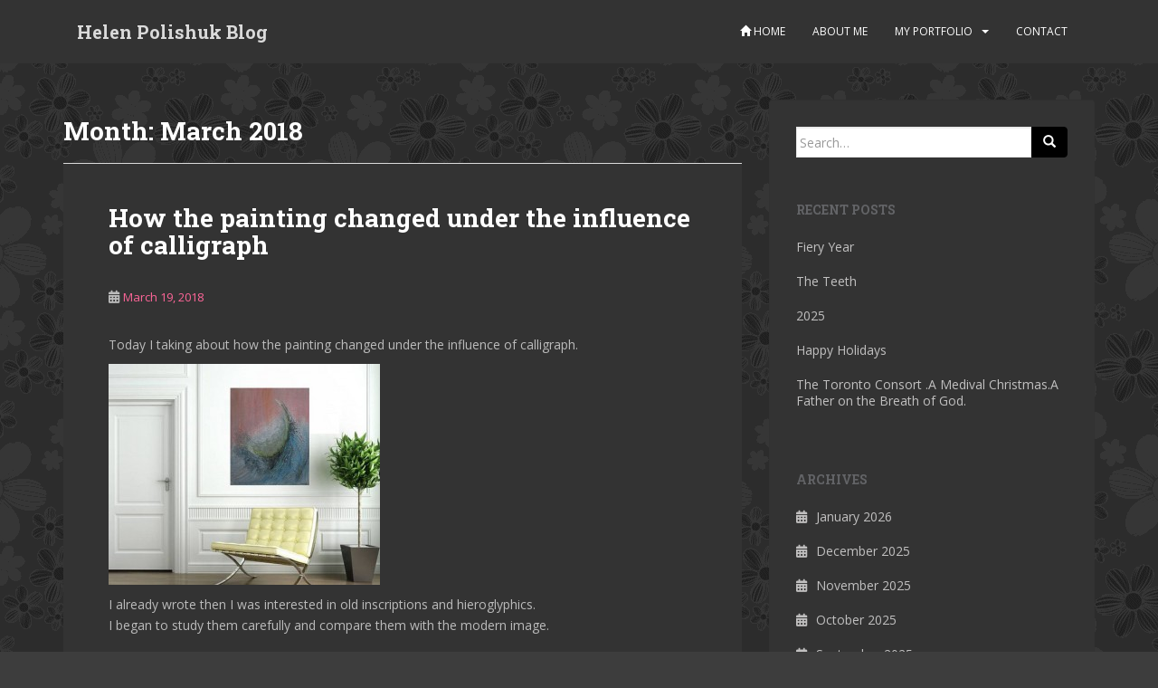

--- FILE ---
content_type: text/html; charset=UTF-8
request_url: https://helenpolishuk.com/wordpress/2018/03/
body_size: 23260
content:
<!doctype html>
<!--[if !IE]>
<html class="no-js non-ie" lang="en-US"> <![endif]-->
<!--[if IE 7 ]>
<html class="no-js ie7" lang="en-US"> <![endif]-->
<!--[if IE 8 ]>
<html class="no-js ie8" lang="en-US"> <![endif]-->
<!--[if IE 9 ]>
<html class="no-js ie9" lang="en-US"> <![endif]-->
<!--[if gt IE 9]><!-->
<html class="no-js" lang="en-US"> <!--<![endif]-->
<head>
<meta charset="UTF-8">
<meta name="viewport" content="width=device-width, initial-scale=1">
<meta name="theme-color" content="#333333">
<link rel="profile" href="http://gmpg.org/xfn/11">

<meta name='robots' content='noindex, follow' />
	<style>img:is([sizes="auto" i], [sizes^="auto," i]) { contain-intrinsic-size: 3000px 1500px }</style>
	
	<!-- This site is optimized with the Yoast SEO plugin v26.8 - https://yoast.com/product/yoast-seo-wordpress/ -->
	<title>March 2018 - Helen Polishuk Blog</title>
	<meta property="og:locale" content="en_US" />
	<meta property="og:type" content="website" />
	<meta property="og:title" content="March 2018 - Helen Polishuk Blog" />
	<meta property="og:url" content="https://helenpolishuk.com/wordpress/2018/03/" />
	<meta property="og:site_name" content="Helen Polishuk Blog" />
	<meta name="twitter:card" content="summary_large_image" />
	<meta name="twitter:site" content="@lenchik63" />
	<script type="application/ld+json" class="yoast-schema-graph">{"@context":"https://schema.org","@graph":[{"@type":"CollectionPage","@id":"https://helenpolishuk.com/wordpress/2018/03/","url":"https://helenpolishuk.com/wordpress/2018/03/","name":"March 2018 - Helen Polishuk Blog","isPartOf":{"@id":"https://helenpolishuk.com/wordpress/#website"},"breadcrumb":{"@id":"https://helenpolishuk.com/wordpress/2018/03/#breadcrumb"},"inLanguage":"en-US"},{"@type":"BreadcrumbList","@id":"https://helenpolishuk.com/wordpress/2018/03/#breadcrumb","itemListElement":[{"@type":"ListItem","position":1,"name":"Home","item":"https://helenpolishuk.com/wordpress/"},{"@type":"ListItem","position":2,"name":"Archives for March 2018"}]},{"@type":"WebSite","@id":"https://helenpolishuk.com/wordpress/#website","url":"https://helenpolishuk.com/wordpress/","name":"Helen Polishuk Blog","description":"Helen Polishuk Blog","potentialAction":[{"@type":"SearchAction","target":{"@type":"EntryPoint","urlTemplate":"https://helenpolishuk.com/wordpress/?s={search_term_string}"},"query-input":{"@type":"PropertyValueSpecification","valueRequired":true,"valueName":"search_term_string"}}],"inLanguage":"en-US"}]}</script>
	<!-- / Yoast SEO plugin. -->


<link rel='dns-prefetch' href='//fonts.googleapis.com' />
<link rel="alternate" type="application/rss+xml" title="Helen Polishuk Blog &raquo; Feed" href="https://helenpolishuk.com/wordpress/feed/" />
<link rel="alternate" type="application/rss+xml" title="Helen Polishuk Blog &raquo; Comments Feed" href="https://helenpolishuk.com/wordpress/comments/feed/" />
<script type="text/javascript">
/* <![CDATA[ */
window._wpemojiSettings = {"baseUrl":"https:\/\/s.w.org\/images\/core\/emoji\/15.1.0\/72x72\/","ext":".png","svgUrl":"https:\/\/s.w.org\/images\/core\/emoji\/15.1.0\/svg\/","svgExt":".svg","source":{"concatemoji":"https:\/\/helenpolishuk.com\/wordpress\/wp-includes\/js\/wp-emoji-release.min.js?ver=6.8.1"}};
/*! This file is auto-generated */
!function(i,n){var o,s,e;function c(e){try{var t={supportTests:e,timestamp:(new Date).valueOf()};sessionStorage.setItem(o,JSON.stringify(t))}catch(e){}}function p(e,t,n){e.clearRect(0,0,e.canvas.width,e.canvas.height),e.fillText(t,0,0);var t=new Uint32Array(e.getImageData(0,0,e.canvas.width,e.canvas.height).data),r=(e.clearRect(0,0,e.canvas.width,e.canvas.height),e.fillText(n,0,0),new Uint32Array(e.getImageData(0,0,e.canvas.width,e.canvas.height).data));return t.every(function(e,t){return e===r[t]})}function u(e,t,n){switch(t){case"flag":return n(e,"\ud83c\udff3\ufe0f\u200d\u26a7\ufe0f","\ud83c\udff3\ufe0f\u200b\u26a7\ufe0f")?!1:!n(e,"\ud83c\uddfa\ud83c\uddf3","\ud83c\uddfa\u200b\ud83c\uddf3")&&!n(e,"\ud83c\udff4\udb40\udc67\udb40\udc62\udb40\udc65\udb40\udc6e\udb40\udc67\udb40\udc7f","\ud83c\udff4\u200b\udb40\udc67\u200b\udb40\udc62\u200b\udb40\udc65\u200b\udb40\udc6e\u200b\udb40\udc67\u200b\udb40\udc7f");case"emoji":return!n(e,"\ud83d\udc26\u200d\ud83d\udd25","\ud83d\udc26\u200b\ud83d\udd25")}return!1}function f(e,t,n){var r="undefined"!=typeof WorkerGlobalScope&&self instanceof WorkerGlobalScope?new OffscreenCanvas(300,150):i.createElement("canvas"),a=r.getContext("2d",{willReadFrequently:!0}),o=(a.textBaseline="top",a.font="600 32px Arial",{});return e.forEach(function(e){o[e]=t(a,e,n)}),o}function t(e){var t=i.createElement("script");t.src=e,t.defer=!0,i.head.appendChild(t)}"undefined"!=typeof Promise&&(o="wpEmojiSettingsSupports",s=["flag","emoji"],n.supports={everything:!0,everythingExceptFlag:!0},e=new Promise(function(e){i.addEventListener("DOMContentLoaded",e,{once:!0})}),new Promise(function(t){var n=function(){try{var e=JSON.parse(sessionStorage.getItem(o));if("object"==typeof e&&"number"==typeof e.timestamp&&(new Date).valueOf()<e.timestamp+604800&&"object"==typeof e.supportTests)return e.supportTests}catch(e){}return null}();if(!n){if("undefined"!=typeof Worker&&"undefined"!=typeof OffscreenCanvas&&"undefined"!=typeof URL&&URL.createObjectURL&&"undefined"!=typeof Blob)try{var e="postMessage("+f.toString()+"("+[JSON.stringify(s),u.toString(),p.toString()].join(",")+"));",r=new Blob([e],{type:"text/javascript"}),a=new Worker(URL.createObjectURL(r),{name:"wpTestEmojiSupports"});return void(a.onmessage=function(e){c(n=e.data),a.terminate(),t(n)})}catch(e){}c(n=f(s,u,p))}t(n)}).then(function(e){for(var t in e)n.supports[t]=e[t],n.supports.everything=n.supports.everything&&n.supports[t],"flag"!==t&&(n.supports.everythingExceptFlag=n.supports.everythingExceptFlag&&n.supports[t]);n.supports.everythingExceptFlag=n.supports.everythingExceptFlag&&!n.supports.flag,n.DOMReady=!1,n.readyCallback=function(){n.DOMReady=!0}}).then(function(){return e}).then(function(){var e;n.supports.everything||(n.readyCallback(),(e=n.source||{}).concatemoji?t(e.concatemoji):e.wpemoji&&e.twemoji&&(t(e.twemoji),t(e.wpemoji)))}))}((window,document),window._wpemojiSettings);
/* ]]> */
</script>

<link rel='stylesheet' id='sgr-css' href='https://helenpolishuk.com/wordpress/wp-content/plugins/simple-google-recaptcha/sgr.css?ver=1663329978' type='text/css' media='all' />
<style id='wp-emoji-styles-inline-css' type='text/css'>

	img.wp-smiley, img.emoji {
		display: inline !important;
		border: none !important;
		box-shadow: none !important;
		height: 1em !important;
		width: 1em !important;
		margin: 0 0.07em !important;
		vertical-align: -0.1em !important;
		background: none !important;
		padding: 0 !important;
	}
</style>
<link rel='stylesheet' id='wp-block-library-css' href='https://helenpolishuk.com/wordpress/wp-includes/css/dist/block-library/style.min.css?ver=6.8.1' type='text/css' media='all' />
<style id='classic-theme-styles-inline-css' type='text/css'>
/*! This file is auto-generated */
.wp-block-button__link{color:#fff;background-color:#32373c;border-radius:9999px;box-shadow:none;text-decoration:none;padding:calc(.667em + 2px) calc(1.333em + 2px);font-size:1.125em}.wp-block-file__button{background:#32373c;color:#fff;text-decoration:none}
</style>
<style id='global-styles-inline-css' type='text/css'>
:root{--wp--preset--aspect-ratio--square: 1;--wp--preset--aspect-ratio--4-3: 4/3;--wp--preset--aspect-ratio--3-4: 3/4;--wp--preset--aspect-ratio--3-2: 3/2;--wp--preset--aspect-ratio--2-3: 2/3;--wp--preset--aspect-ratio--16-9: 16/9;--wp--preset--aspect-ratio--9-16: 9/16;--wp--preset--color--black: #000000;--wp--preset--color--cyan-bluish-gray: #abb8c3;--wp--preset--color--white: #ffffff;--wp--preset--color--pale-pink: #f78da7;--wp--preset--color--vivid-red: #cf2e2e;--wp--preset--color--luminous-vivid-orange: #ff6900;--wp--preset--color--luminous-vivid-amber: #fcb900;--wp--preset--color--light-green-cyan: #7bdcb5;--wp--preset--color--vivid-green-cyan: #00d084;--wp--preset--color--pale-cyan-blue: #8ed1fc;--wp--preset--color--vivid-cyan-blue: #0693e3;--wp--preset--color--vivid-purple: #9b51e0;--wp--preset--gradient--vivid-cyan-blue-to-vivid-purple: linear-gradient(135deg,rgba(6,147,227,1) 0%,rgb(155,81,224) 100%);--wp--preset--gradient--light-green-cyan-to-vivid-green-cyan: linear-gradient(135deg,rgb(122,220,180) 0%,rgb(0,208,130) 100%);--wp--preset--gradient--luminous-vivid-amber-to-luminous-vivid-orange: linear-gradient(135deg,rgba(252,185,0,1) 0%,rgba(255,105,0,1) 100%);--wp--preset--gradient--luminous-vivid-orange-to-vivid-red: linear-gradient(135deg,rgba(255,105,0,1) 0%,rgb(207,46,46) 100%);--wp--preset--gradient--very-light-gray-to-cyan-bluish-gray: linear-gradient(135deg,rgb(238,238,238) 0%,rgb(169,184,195) 100%);--wp--preset--gradient--cool-to-warm-spectrum: linear-gradient(135deg,rgb(74,234,220) 0%,rgb(151,120,209) 20%,rgb(207,42,186) 40%,rgb(238,44,130) 60%,rgb(251,105,98) 80%,rgb(254,248,76) 100%);--wp--preset--gradient--blush-light-purple: linear-gradient(135deg,rgb(255,206,236) 0%,rgb(152,150,240) 100%);--wp--preset--gradient--blush-bordeaux: linear-gradient(135deg,rgb(254,205,165) 0%,rgb(254,45,45) 50%,rgb(107,0,62) 100%);--wp--preset--gradient--luminous-dusk: linear-gradient(135deg,rgb(255,203,112) 0%,rgb(199,81,192) 50%,rgb(65,88,208) 100%);--wp--preset--gradient--pale-ocean: linear-gradient(135deg,rgb(255,245,203) 0%,rgb(182,227,212) 50%,rgb(51,167,181) 100%);--wp--preset--gradient--electric-grass: linear-gradient(135deg,rgb(202,248,128) 0%,rgb(113,206,126) 100%);--wp--preset--gradient--midnight: linear-gradient(135deg,rgb(2,3,129) 0%,rgb(40,116,252) 100%);--wp--preset--font-size--small: 13px;--wp--preset--font-size--medium: 20px;--wp--preset--font-size--large: 36px;--wp--preset--font-size--x-large: 42px;--wp--preset--spacing--20: 0.44rem;--wp--preset--spacing--30: 0.67rem;--wp--preset--spacing--40: 1rem;--wp--preset--spacing--50: 1.5rem;--wp--preset--spacing--60: 2.25rem;--wp--preset--spacing--70: 3.38rem;--wp--preset--spacing--80: 5.06rem;--wp--preset--shadow--natural: 6px 6px 9px rgba(0, 0, 0, 0.2);--wp--preset--shadow--deep: 12px 12px 50px rgba(0, 0, 0, 0.4);--wp--preset--shadow--sharp: 6px 6px 0px rgba(0, 0, 0, 0.2);--wp--preset--shadow--outlined: 6px 6px 0px -3px rgba(255, 255, 255, 1), 6px 6px rgba(0, 0, 0, 1);--wp--preset--shadow--crisp: 6px 6px 0px rgba(0, 0, 0, 1);}:where(.is-layout-flex){gap: 0.5em;}:where(.is-layout-grid){gap: 0.5em;}body .is-layout-flex{display: flex;}.is-layout-flex{flex-wrap: wrap;align-items: center;}.is-layout-flex > :is(*, div){margin: 0;}body .is-layout-grid{display: grid;}.is-layout-grid > :is(*, div){margin: 0;}:where(.wp-block-columns.is-layout-flex){gap: 2em;}:where(.wp-block-columns.is-layout-grid){gap: 2em;}:where(.wp-block-post-template.is-layout-flex){gap: 1.25em;}:where(.wp-block-post-template.is-layout-grid){gap: 1.25em;}.has-black-color{color: var(--wp--preset--color--black) !important;}.has-cyan-bluish-gray-color{color: var(--wp--preset--color--cyan-bluish-gray) !important;}.has-white-color{color: var(--wp--preset--color--white) !important;}.has-pale-pink-color{color: var(--wp--preset--color--pale-pink) !important;}.has-vivid-red-color{color: var(--wp--preset--color--vivid-red) !important;}.has-luminous-vivid-orange-color{color: var(--wp--preset--color--luminous-vivid-orange) !important;}.has-luminous-vivid-amber-color{color: var(--wp--preset--color--luminous-vivid-amber) !important;}.has-light-green-cyan-color{color: var(--wp--preset--color--light-green-cyan) !important;}.has-vivid-green-cyan-color{color: var(--wp--preset--color--vivid-green-cyan) !important;}.has-pale-cyan-blue-color{color: var(--wp--preset--color--pale-cyan-blue) !important;}.has-vivid-cyan-blue-color{color: var(--wp--preset--color--vivid-cyan-blue) !important;}.has-vivid-purple-color{color: var(--wp--preset--color--vivid-purple) !important;}.has-black-background-color{background-color: var(--wp--preset--color--black) !important;}.has-cyan-bluish-gray-background-color{background-color: var(--wp--preset--color--cyan-bluish-gray) !important;}.has-white-background-color{background-color: var(--wp--preset--color--white) !important;}.has-pale-pink-background-color{background-color: var(--wp--preset--color--pale-pink) !important;}.has-vivid-red-background-color{background-color: var(--wp--preset--color--vivid-red) !important;}.has-luminous-vivid-orange-background-color{background-color: var(--wp--preset--color--luminous-vivid-orange) !important;}.has-luminous-vivid-amber-background-color{background-color: var(--wp--preset--color--luminous-vivid-amber) !important;}.has-light-green-cyan-background-color{background-color: var(--wp--preset--color--light-green-cyan) !important;}.has-vivid-green-cyan-background-color{background-color: var(--wp--preset--color--vivid-green-cyan) !important;}.has-pale-cyan-blue-background-color{background-color: var(--wp--preset--color--pale-cyan-blue) !important;}.has-vivid-cyan-blue-background-color{background-color: var(--wp--preset--color--vivid-cyan-blue) !important;}.has-vivid-purple-background-color{background-color: var(--wp--preset--color--vivid-purple) !important;}.has-black-border-color{border-color: var(--wp--preset--color--black) !important;}.has-cyan-bluish-gray-border-color{border-color: var(--wp--preset--color--cyan-bluish-gray) !important;}.has-white-border-color{border-color: var(--wp--preset--color--white) !important;}.has-pale-pink-border-color{border-color: var(--wp--preset--color--pale-pink) !important;}.has-vivid-red-border-color{border-color: var(--wp--preset--color--vivid-red) !important;}.has-luminous-vivid-orange-border-color{border-color: var(--wp--preset--color--luminous-vivid-orange) !important;}.has-luminous-vivid-amber-border-color{border-color: var(--wp--preset--color--luminous-vivid-amber) !important;}.has-light-green-cyan-border-color{border-color: var(--wp--preset--color--light-green-cyan) !important;}.has-vivid-green-cyan-border-color{border-color: var(--wp--preset--color--vivid-green-cyan) !important;}.has-pale-cyan-blue-border-color{border-color: var(--wp--preset--color--pale-cyan-blue) !important;}.has-vivid-cyan-blue-border-color{border-color: var(--wp--preset--color--vivid-cyan-blue) !important;}.has-vivid-purple-border-color{border-color: var(--wp--preset--color--vivid-purple) !important;}.has-vivid-cyan-blue-to-vivid-purple-gradient-background{background: var(--wp--preset--gradient--vivid-cyan-blue-to-vivid-purple) !important;}.has-light-green-cyan-to-vivid-green-cyan-gradient-background{background: var(--wp--preset--gradient--light-green-cyan-to-vivid-green-cyan) !important;}.has-luminous-vivid-amber-to-luminous-vivid-orange-gradient-background{background: var(--wp--preset--gradient--luminous-vivid-amber-to-luminous-vivid-orange) !important;}.has-luminous-vivid-orange-to-vivid-red-gradient-background{background: var(--wp--preset--gradient--luminous-vivid-orange-to-vivid-red) !important;}.has-very-light-gray-to-cyan-bluish-gray-gradient-background{background: var(--wp--preset--gradient--very-light-gray-to-cyan-bluish-gray) !important;}.has-cool-to-warm-spectrum-gradient-background{background: var(--wp--preset--gradient--cool-to-warm-spectrum) !important;}.has-blush-light-purple-gradient-background{background: var(--wp--preset--gradient--blush-light-purple) !important;}.has-blush-bordeaux-gradient-background{background: var(--wp--preset--gradient--blush-bordeaux) !important;}.has-luminous-dusk-gradient-background{background: var(--wp--preset--gradient--luminous-dusk) !important;}.has-pale-ocean-gradient-background{background: var(--wp--preset--gradient--pale-ocean) !important;}.has-electric-grass-gradient-background{background: var(--wp--preset--gradient--electric-grass) !important;}.has-midnight-gradient-background{background: var(--wp--preset--gradient--midnight) !important;}.has-small-font-size{font-size: var(--wp--preset--font-size--small) !important;}.has-medium-font-size{font-size: var(--wp--preset--font-size--medium) !important;}.has-large-font-size{font-size: var(--wp--preset--font-size--large) !important;}.has-x-large-font-size{font-size: var(--wp--preset--font-size--x-large) !important;}
:where(.wp-block-post-template.is-layout-flex){gap: 1.25em;}:where(.wp-block-post-template.is-layout-grid){gap: 1.25em;}
:where(.wp-block-columns.is-layout-flex){gap: 2em;}:where(.wp-block-columns.is-layout-grid){gap: 2em;}
:root :where(.wp-block-pullquote){font-size: 1.5em;line-height: 1.6;}
</style>
<link rel='stylesheet' id='sparkling-bootstrap-css' href='https://helenpolishuk.com/wordpress/wp-content/themes/sparkling/assets/css/bootstrap.min.css?ver=6.8.1' type='text/css' media='all' />
<link rel='stylesheet' id='sparkling-icons-css' href='https://helenpolishuk.com/wordpress/wp-content/themes/sparkling/assets/css/fontawesome-all.min.css?ver=5.1.1.' type='text/css' media='all' />
<link rel='stylesheet' id='sparkling-fonts-css' href='//fonts.googleapis.com/css?family=Open+Sans%3A400italic%2C400%2C600%2C700%7CRoboto+Slab%3A400%2C300%2C700&#038;ver=6.8.1' type='text/css' media='all' />
<link rel='stylesheet' id='sparkling-style-css' href='https://helenpolishuk.com/wordpress/wp-content/themes/sparkling/style.css?ver=2.4.2' type='text/css' media='all' />
<script type="text/javascript" id="sgr-js-extra">
/* <![CDATA[ */
var sgr = {"sgr_site_key":"6LcELXYeAAAAAMSNsSylbrA-FNJzTvewmEIErNxx"};
/* ]]> */
</script>
<script type="text/javascript" src="https://helenpolishuk.com/wordpress/wp-content/plugins/simple-google-recaptcha/sgr.js?ver=1663329978" id="sgr-js"></script>
<script type="text/javascript" src="https://helenpolishuk.com/wordpress/wp-includes/js/jquery/jquery.min.js?ver=3.7.1" id="jquery-core-js"></script>
<script type="text/javascript" src="https://helenpolishuk.com/wordpress/wp-includes/js/jquery/jquery-migrate.min.js?ver=3.4.1" id="jquery-migrate-js"></script>
<script type="text/javascript" src="https://helenpolishuk.com/wordpress/wp-content/themes/sparkling/assets/js/vendor/bootstrap.min.js?ver=6.8.1" id="sparkling-bootstrapjs-js"></script>
<script type="text/javascript" src="https://helenpolishuk.com/wordpress/wp-content/themes/sparkling/assets/js/functions.js?ver=20180503" id="sparkling-functions-js"></script>
<link rel="https://api.w.org/" href="https://helenpolishuk.com/wordpress/wp-json/" /><link rel="EditURI" type="application/rsd+xml" title="RSD" href="https://helenpolishuk.com/wordpress/xmlrpc.php?rsd" />
<meta name="generator" content="WordPress 6.8.1" />
<style type="text/css">a, #infinite-handle span, #secondary .widget .post-content a, .entry-meta a {color:#ff6699}a:hover, a:focus, a:active, #secondary .widget .post-content a:hover, #secondary .widget .post-content a:focus, .woocommerce nav.woocommerce-pagination ul li a:focus, .woocommerce nav.woocommerce-pagination ul li a:hover, .woocommerce nav.woocommerce-pagination ul li span.current, #secondary .widget a:hover, #secondary .widget a:focus {color: #ff6699;}.btn-default, .label-default, .flex-caption h2, .btn.btn-default.read-more,button,
              .navigation .wp-pagenavi-pagination span.current,.navigation .wp-pagenavi-pagination a:hover,
              .woocommerce a.button, .woocommerce button.button,
              .woocommerce input.button, .woocommerce #respond input#submit.alt,
              .woocommerce a.button, .woocommerce button.button,
              .woocommerce a.button.alt, .woocommerce button.button.alt, .woocommerce input.button.alt { background-color: #000000; border-color: #000000;}.site-main [class*="navigation"] a, .more-link, .pagination>li>a, .pagination>li>span, .cfa-button { color: #000000}.cfa-button {border-color: #000000;}.btn-default:hover, .btn-default:focus,.label-default[href]:hover, .label-default[href]:focus, .tagcloud a:hover, .tagcloud a:focus, button, .main-content [class*="navigation"] a:hover, .main-content [class*="navigation"] a:focus, #infinite-handle span:hover, #infinite-handle span:focus-within, .btn.btn-default.read-more:hover, .btn.btn-default.read-more:focus, .btn-default:hover, .btn-default:focus, .scroll-to-top:hover, .scroll-to-top:focus, .btn-default:active, .btn-default.active, .site-main [class*="navigation"] a:hover, .site-main [class*="navigation"] a:focus, .more-link:hover, .more-link:focus, #image-navigation .nav-previous a:hover, #image-navigation .nav-previous a:focus, #image-navigation .nav-next a:hover, #image-navigation .nav-next a:focus, .cfa-button:hover, .cfa-button:focus, .woocommerce a.button:hover, .woocommerce a.button:focus, .woocommerce button.button:hover, .woocommerce button.button:focus, .woocommerce input.button:hover, .woocommerce input.button:focus, .woocommerce #respond input#submit.alt:hover, .woocommerce #respond input#submit.alt:focus, .woocommerce a.button:hover, .woocommerce a.button:focus, .woocommerce button.button:hover, .woocommerce button.button:focus, .woocommerce input.button:hover, .woocommerce input.button:focus, .woocommerce a.button.alt:hover, .woocommerce a.button.alt:focus, .woocommerce button.button.alt:hover, .woocommerce button.button.alt:focus, .woocommerce input.button.alt:hover, .woocommerce input.button.alt:focus, a:hover .flex-caption h2 { background-color: #dc22e2; border-color: #dc22e2; }.pagination>li>a:focus, .pagination>li>a:hover, .pagination>li>span:focus-within, .pagination>li>span:hover {color: #dc22e2;}.cfa { background-color: #eeee22; } .cfa-button:hover a {color: #eeee22;}.cfa-text { color: #dd9933;}.cfa-button {border-color: #81d742; color: #1e73be;}h1, h2, h3, h4, h5, h6, .h1, .h2, .h3, .h4, .h5, .h6, .entry-title, .entry-title a {color: #ffffff;}.navbar.navbar-default, .navbar-default .navbar-nav .open .dropdown-menu > li > a {background-color: #333333;}.navbar-default .navbar-nav > li > a, .navbar-default .navbar-nav.sparkling-mobile-menu > li:hover > a, .navbar-default .navbar-nav.sparkling-mobile-menu > li:hover > .caret, .navbar-default .navbar-nav > li, .navbar-default .navbar-nav > .open > a, .navbar-default .navbar-nav > .open > a:hover, .navbar-default .navbar-nav > .open > a:focus { color: #ffffff;}@media (max-width: 767px){ .navbar-default .navbar-nav > li:hover > a, .navbar-default .navbar-nav > li:hover > .caret{ color: #ffffff!important ;} }.navbar-default .navbar-nav > li:hover > a, .navbar-default .navbar-nav > li:focus-within > a, .navbar-nav > li:hover > .caret, .navbar-nav > li:focus-within > .caret, .navbar-default .navbar-nav.sparkling-mobile-menu > li.open > a, .navbar-default .navbar-nav.sparkling-mobile-menu > li.open > .caret, .navbar-default .navbar-nav > li:hover, .navbar-default .navbar-nav > li:focus-within, .navbar-default .navbar-nav > .active > a, .navbar-default .navbar-nav > .active > .caret, .navbar-default .navbar-nav > .active > a:hover, .navbar-default .navbar-nav > .active > a:focus, .navbar-default .navbar-nav > li > a:hover, .navbar-default .navbar-nav > li > a:focus, .navbar-default .navbar-nav > .open > a, .navbar-default .navbar-nav > .open > a:hover, .navbar-default .navbar-nav > .open > a:focus {color: #ff6699;}@media (max-width: 767px){ .navbar-default .navbar-nav > li.open > a, .navbar-default .navbar-nav > li.open > .caret { color: #ff6699 !important; } }.dropdown-menu {background-color: #333333;}.navbar-default .navbar-nav .open .dropdown-menu > li > a, .dropdown-menu > li > a, .dropdown-menu > li > .caret { color: #ffffff;}.dropdown-menu>.active>a, .dropdown-menu>.active>a:focus, .dropdown-menu>.active>a:hover, .dropdown-menu>.active>.caret, .dropdown-menu>li>a:focus, .dropdown-menu>li>a:hover, .dropdown-menu>li:hover>a, .dropdown-menu>li:hover>.caret {color:#ff6699;}@media (max-width: 767px) {.navbar-default .navbar-nav .open .dropdown-menu > .active > a, .navbar-default .navbar-nav .dropdown-menu > li.active > .caret, .navbar-default .navbar-nav .dropdown-menu > li.open > a, .navbar-default .navbar-nav li.open > a, .navbar-default .navbar-nav li.open > .caret {color:#ff6699;} }.navbar-default .navbar-nav .current-menu-ancestor a.dropdown-toggle { color: #ff6699;}#colophon {background-color: #3a3a3a;}#footer-area {background-color: #515151;}body, .entry-content {color:#bbbbbb}.entry-content {font-family: Open Sans;}.entry-content {font-size:14px}.entry-content {font-weight:normal}</style>		<style type="text/css">
				.navbar > .container .navbar-brand {
			color: #dadada;
		}
		</style>
	<style type="text/css" id="custom-background-css">
body.custom-background { background-color: #3d3d3d; background-image: url("https://helenpolishuk.com/wordpress/wp-content/uploads/2015/05/dark.png"); background-position: left top; background-size: auto; background-repeat: repeat; background-attachment: scroll; }
</style>
			<style type="text/css" id="wp-custom-css">
			.post-inner-content, .well, .widget ul li{
	background-color: #333;
	border:none;
}

		</style>
		
</head>

<body class="archive date custom-background wp-theme-sparkling">
	<a class="sr-only sr-only-focusable" href="#content">Skip to main content</a>
<div id="page" class="hfeed site">

	<header id="masthead" class="site-header" role="banner">
		<nav class="navbar navbar-default
		" role="navigation">
			<div class="container">
				<div class="row">
					<div class="site-navigation-inner col-sm-12">
						<div class="navbar-header">


														<div id="logo">
															<p class="site-name">																		<a class="navbar-brand" href="https://helenpolishuk.com/wordpress/" title="Helen Polishuk Blog" rel="home">Helen Polishuk Blog</a>
																</p>																													</div><!-- end of #logo -->

							<button type="button" class="btn navbar-toggle" data-toggle="collapse" data-target=".navbar-ex1-collapse">
								<span class="sr-only">Toggle navigation</span>
								<span class="icon-bar"></span>
								<span class="icon-bar"></span>
								<span class="icon-bar"></span>
							</button>
						</div>



						<div class="collapse navbar-collapse navbar-ex1-collapse"><ul id="menu-header-menu" class="nav navbar-nav"><li id="menu-item-12" class="menu-item menu-item-type-custom menu-item-object-custom menu-item-12"><a title="Home" href="http://www.helenpolishuk.com/"><span class="glyphicon glyphicon glyphicon-home"></span>&nbsp;Home</a></li>
<li id="menu-item-13" class="menu-item menu-item-type-custom menu-item-object-custom menu-item-13"><a href="http://www.helenpolishuk.com/about.html">About Me</a></li>
<li id="menu-item-14" class="menu-item menu-item-type-custom menu-item-object-custom menu-item-has-children menu-item-14 dropdown"><a>My Portfolio</a><span class="caret sparkling-dropdown"></span>
<ul role="menu" class=" dropdown-menu">
	<li id="menu-item-21" class="menu-item menu-item-type-custom menu-item-object-custom menu-item-21"><a href="http://www.helenpolishuk.com/portfolio_one.html">Current Work</a></li>
	<li id="menu-item-22" class="menu-item menu-item-type-custom menu-item-object-custom menu-item-22"><a href="http://www.helenpolishuk.com/portfolio_two.html">Previous Work</a></li>
</ul>
</li>
<li id="menu-item-15" class="menu-item menu-item-type-custom menu-item-object-custom menu-item-15"><a href="http://www.helenpolishuk.com/contact.html">Contact</a></li>
</ul></div>


					</div>
				</div>
			</div>
		</nav><!-- .site-navigation -->
	</header><!-- #masthead -->

	<div id="content" class="site-content">

		<div class="top-section">
								</div>

		<div class="container main-content-area">
						<div class="row side-pull-left">
				<div class="main-content-inner col-sm-12 col-md-8">

	 <div id="primary" class="content-area">
		 <main id="main" class="site-main" role="main">

			
				<header class="page-header">
					<h1 class="page-title">Month: <span>March 2018</span></h1>				</header><!-- .page-header -->

				
<article id="post-1530" class="post-1530 post type-post status-publish format-standard hentry category-uncategorized tag-helenpolishukart tag-lenchik63 tag-abourtransphormationpainting tag-amazingpaintingbyhelenpolishuk tag-arabichieroglyph tag-chinesecharacters tag-newimage tag-preparingtoexibition tag-readinghieroglyph tag-paintings">
	<div class="blog-item-wrap">
				<a href="https://helenpolishuk.com/wordpress/how-the-painting-changed-under-the-influence-of-calligraph/" title="How the painting changed under the influence of calligraph" >
							</a>
		<div class="post-inner-content">
			<header class="entry-header page-header">

				<h2 class="entry-title"><a href="https://helenpolishuk.com/wordpress/how-the-painting-changed-under-the-influence-of-calligraph/" rel="bookmark">How the painting changed under the influence of calligraph</a></h2>

								<div class="entry-meta">
					<span class="posted-on"><i class="fa fa-calendar-alt"></i> <a href="https://helenpolishuk.com/wordpress/how-the-painting-changed-under-the-influence-of-calligraph/" rel="bookmark"><time class="entry-date published" datetime="2018-03-19T13:53:08+00:00">March 19, 2018</time><time class="updated" datetime="2018-03-19T13:53:08+00:00">March 19, 2018</time></a></span><span class="byline"> <i class="fa fa-user"></i> <span class="author vcard"><a class="url fn n" href="https://helenpolishuk.com/wordpress/author/helenpolishuk/">Helen Polishuk</a></span></span>
				
				</div><!-- .entry-meta -->
							</header><!-- .entry-header -->

						<div class="entry-content">

				<p>Today I taking about how the painting changed under the influence of calligraph.</p>
<p><a href="https://helenpolishuk.com/wordpress/wp-content/uploads/2018/03/How-the-painting-changed-under-the-influence-of-calligraph.jpg" rel="attachment wp-att-1531"><img fetchpriority="high" decoding="async" class="alignnone size-medium wp-image-1531" src="https://helenpolishuk.com/wordpress/wp-content/uploads/2018/03/How-the-painting-changed-under-the-influence-of-calligraph-300x244.jpg" alt="How- the painting changed under the influence of calligraph" width="300" height="244" srcset="https://helenpolishuk.com/wordpress/wp-content/uploads/2018/03/How-the-painting-changed-under-the-influence-of-calligraph-300x244.jpg 300w, https://helenpolishuk.com/wordpress/wp-content/uploads/2018/03/How-the-painting-changed-under-the-influence-of-calligraph-768x625.jpg 768w, https://helenpolishuk.com/wordpress/wp-content/uploads/2018/03/How-the-painting-changed-under-the-influence-of-calligraph.jpg 846w" sizes="(max-width: 300px) 100vw, 300px" /></a></p>
<p><span id="result_box" class="" lang="en"><span title="я уже писала.что меня заинтересовали старинные надписи и иероглифы ">I already wrote then I was interested in old inscriptions and hieroglyphics.<br />
</span><span title="я начала внимательно их изучать и сопоставлять с современным изображением ">I began to study them carefully and compare them with the modern image.</span></span></p>
<p><span id="result_box" class="" lang="en"><span title="я начала внимательно их изучать и сопоставлять с современным изображением "><br />
</span><span title="что из этого получилось судь вам ">How that it turned out to be your judge.<br />
</span><span title="я просто покажу этапы,как преображались две картины ">I&#8217;ll just show the stages of how two paintings were transformed.<br />
</span><span title="обе картины уже поданы на выставку.которая пройдет в конце апреля в Торонто ">Both paintings are already submitted to the exhibition which will be held in late April in Toronto.<br />
</span><span title="я начну с опубликованой в предыдушщем посте картины. ">I&#8217;ll start with the painting which published in the previous post.<br />
</span><span title="она была долгое время просто абстракт ">That painting was  a long time just as abstract painting.<br />
</span><span title="эта картина базово нарисовна в 2017 году. ">This painting is basically drawn in 2017.<br />
</span><span title="эта смешаная техника,в которой использовались как масло,так и акрил и основа бралась из грунтовки,что дала картине зернистость. ">It is mixed technique, which used both oil and acrylic and the base was taken from the primer, which gave the picture a graininess.</span></span></p>
<p><span id="result_box" class="" lang="en"><span title="эта смешаная техника,в которой использовались как масло,так и акрил и основа бралась из грунтовки,что дала картине зернистость. "><a href="https://helenpolishuk.com/wordpress/wp-content/uploads/2018/03/How-the-painting-changed-under-the-influence-of-calligraph-1.jpg" rel="attachment wp-att-1532"><img decoding="async" class="alignnone size-medium wp-image-1532" src="https://helenpolishuk.com/wordpress/wp-content/uploads/2018/03/How-the-painting-changed-under-the-influence-of-calligraph-1-242x300.jpg" alt="How the painting changed under the- influence of calligraph" width="242" height="300" srcset="https://helenpolishuk.com/wordpress/wp-content/uploads/2018/03/How-the-painting-changed-under-the-influence-of-calligraph-1-242x300.jpg 242w, https://helenpolishuk.com/wordpress/wp-content/uploads/2018/03/How-the-painting-changed-under-the-influence-of-calligraph-1-768x951.jpg 768w, https://helenpolishuk.com/wordpress/wp-content/uploads/2018/03/How-the-painting-changed-under-the-influence-of-calligraph-1.jpg 827w" sizes="(max-width: 242px) 100vw, 242px" /></a><a href="https://helenpolishuk.com/wordpress/wp-content/uploads/2018/03/How-the-painting-changed-under-the-influence-of-calligraph-2.jpg" rel="attachment wp-att-1533"><img decoding="async" class="alignnone size-medium wp-image-1533" src="https://helenpolishuk.com/wordpress/wp-content/uploads/2018/03/How-the-painting-changed-under-the-influence-of-calligraph-2-238x300.jpg" alt="How the painting changed- under the influence of calligraph" width="238" height="300" srcset="https://helenpolishuk.com/wordpress/wp-content/uploads/2018/03/How-the-painting-changed-under-the-influence-of-calligraph-2-238x300.jpg 238w, https://helenpolishuk.com/wordpress/wp-content/uploads/2018/03/How-the-painting-changed-under-the-influence-of-calligraph-2-768x970.jpg 768w, https://helenpolishuk.com/wordpress/wp-content/uploads/2018/03/How-the-painting-changed-under-the-influence-of-calligraph-2-811x1024.jpg 811w, https://helenpolishuk.com/wordpress/wp-content/uploads/2018/03/How-the-painting-changed-under-the-influence-of-calligraph-2.jpg 905w" sizes="(max-width: 238px) 100vw, 238px" /></a></span></span></p>
<p><span id="result_box" class="" lang="en"><span title="занимаясь иероглифами,я наложила на картину надпись,,кот,.">Engaged in hieroglyphics, I put on the picture inscription,,cat ,,</span><span title="и она повторила изгиб животного ">and just repeated the bending of the animal.<br />
</span><span title="появилось изображение кота "><span id="result_box" class="short_text" lang="en"><span class="">So there was an image of a cat</span></span></span></span></p>
<p><span id="result_box" class="" lang="en"><span title="я просто чуть более ярко выделила арабское написание слова ,,кот,,">I just slightly more clearly singled out the Arabic spelling of the word ,, cat ,,(a-kat)</span></span></p>
<p><a href="https://helenpolishuk.com/wordpress/wp-content/uploads/2018/03/How-the-painting-changed-under-the-influence-of-calligraph-3.jpg" rel="attachment wp-att-1534"><img loading="lazy" decoding="async" class="alignnone size-medium wp-image-1534" src="https://helenpolishuk.com/wordpress/wp-content/uploads/2018/03/How-the-painting-changed-under-the-influence-of-calligraph-3-200x300.jpg" alt="How the painting changed under- the influence of calligraph" width="200" height="300" srcset="https://helenpolishuk.com/wordpress/wp-content/uploads/2018/03/How-the-painting-changed-under-the-influence-of-calligraph-3-200x300.jpg 200w, https://helenpolishuk.com/wordpress/wp-content/uploads/2018/03/How-the-painting-changed-under-the-influence-of-calligraph-3-768x1152.jpg 768w, https://helenpolishuk.com/wordpress/wp-content/uploads/2018/03/How-the-painting-changed-under-the-influence-of-calligraph-3-683x1024.jpg 683w, https://helenpolishuk.com/wordpress/wp-content/uploads/2018/03/How-the-painting-changed-under-the-influence-of-calligraph-3.jpg 778w" sizes="auto, (max-width: 200px) 100vw, 200px" /></a></p>
<p><span id="result_box" class="" lang="en"><span class="">Lines of Arabic writing gently settled in the bend of the lines of the painting and I had a pretty image of a lazy blue cat))</span></span></p>
<p><span id="result_box" class="" lang="en"><span title="можно только понаблюдать за перерождением картины ">Can only watch the rebirth of the painting))<br />
</span><span title="я вдохновилась таким творчеством ">I was inspired by such creativity</span></span></p>
<p><span id="result_box" class="" lang="en"><span title="я вдохновилась таким творчеством "><br />
</span><span title="второй моей картиной была картина с изображением лица. ">My second painting was a painting with a face.With blue face))<br />
</span><span title="она так и называлась,,голубое лицо,, ">It was called &#8220;blue face&#8221;.</span></span></p>
<p><span id="result_box" class="" lang="en"><span title="она так и называлась,,голубое лицо,, "><a href="https://helenpolishuk.com/wordpress/wp-content/uploads/2018/03/How-the-painting-changed-under-the-influence-of-calligraph-4.jpg" rel="attachment wp-att-1535"><img loading="lazy" decoding="async" class="alignnone size-medium wp-image-1535" src="https://helenpolishuk.com/wordpress/wp-content/uploads/2018/03/How-the-painting-changed-under-the-influence-of-calligraph-4-234x300.jpg" alt="How the painting- changed under the influence of calligraph" width="234" height="300" srcset="https://helenpolishuk.com/wordpress/wp-content/uploads/2018/03/How-the-painting-changed-under-the-influence-of-calligraph-4-234x300.jpg 234w, https://helenpolishuk.com/wordpress/wp-content/uploads/2018/03/How-the-painting-changed-under-the-influence-of-calligraph-4-768x985.jpg 768w, https://helenpolishuk.com/wordpress/wp-content/uploads/2018/03/How-the-painting-changed-under-the-influence-of-calligraph-4-798x1024.jpg 798w, https://helenpolishuk.com/wordpress/wp-content/uploads/2018/03/How-the-painting-changed-under-the-influence-of-calligraph-4.jpg 1929w" sizes="auto, (max-width: 234px) 100vw, 234px" /></a></span></span></p>
<p><span id="result_box" class="" lang="en"><span title="как и предыдущая,картина написана в 2017 году ">Like the previous one, the picture was drawn in 2017.</span></span></p>
<p><span id="result_box" class="" lang="en"><span title="как и предыдущая,картина написана в 2017 году "><a href="https://helenpolishuk.com/wordpress/wp-content/uploads/2018/03/How-the-painting-changed-under-the-influence-of-calligraph-6.jpg" rel="attachment wp-att-1537"><img loading="lazy" decoding="async" class="alignnone size-medium wp-image-1537" src="https://helenpolishuk.com/wordpress/wp-content/uploads/2018/03/How-the-painting-changed-under-the-influence-of-calligraph-6-300x200.jpg" alt="How the painting changed under the- influence of calligraph" width="300" height="200" srcset="https://helenpolishuk.com/wordpress/wp-content/uploads/2018/03/How-the-painting-changed-under-the-influence-of-calligraph-6-300x200.jpg 300w, https://helenpolishuk.com/wordpress/wp-content/uploads/2018/03/How-the-painting-changed-under-the-influence-of-calligraph-6-768x512.jpg 768w, https://helenpolishuk.com/wordpress/wp-content/uploads/2018/03/How-the-painting-changed-under-the-influence-of-calligraph-6.jpg 830w" sizes="auto, (max-width: 300px) 100vw, 300px" /></a></span></span></p>
<p><span id="result_box" class="" lang="en"><span title="она более плоская и выполнена только масляными красками ">It is flatter and made only with oil paints.<br />
</span><span title="ее цвет был неяркий и графичный ">Its color was soft and graphic image.<br />
</span><span title="среди китайских иероглифов я нашла название,.женщина,. ">Among the Chinese characters I found the name ,,Women,,<br />
</span><span title="оно совпало с названием картины и повторило линии,тзображенные на картине ">It coincided with the name of the painting and repeated the lines depicted in the painting.</span></span></p>
<p>&nbsp;</p>
<p><span id="result_box" class="" lang="en"><span title="оно совпало с названием картины и повторило линии,тзображенные на картине "><a href="https://helenpolishuk.com/wordpress/wp-content/uploads/2018/03/How-the-painting-changed-under-the-influence-of-calligraph-7.jpg" rel="attachment wp-att-1538"><img loading="lazy" decoding="async" class="alignnone size-medium wp-image-1538" src="https://helenpolishuk.com/wordpress/wp-content/uploads/2018/03/How-the-painting-changed-under-the-influence-of-calligraph-7-233x300.jpg" alt="How the painting changed under the influence- of calligraph" width="233" height="300" srcset="https://helenpolishuk.com/wordpress/wp-content/uploads/2018/03/How-the-painting-changed-under-the-influence-of-calligraph-7-233x300.jpg 233w, https://helenpolishuk.com/wordpress/wp-content/uploads/2018/03/How-the-painting-changed-under-the-influence-of-calligraph-7-768x989.jpg 768w, https://helenpolishuk.com/wordpress/wp-content/uploads/2018/03/How-the-painting-changed-under-the-influence-of-calligraph-7-795x1024.jpg 795w, https://helenpolishuk.com/wordpress/wp-content/uploads/2018/03/How-the-painting-changed-under-the-influence-of-calligraph-7.jpg 1479w" sizes="auto, (max-width: 233px) 100vw, 233px" /></a></span></span></p>
<p>&nbsp;</p>
<p><span id="result_box" class="" lang="en"><span title="я только усилила углы иероглифа для более четкого читания. ">I only strengthened the corners of the hieroglyph for clearer reading.<br />
</span><span title="и это все ">And it&#8217;s all&#8230;<br />
</span><span title="так появились две изумительных картины в новом фиде.с новыми свойствами,с новым образом. ">So there were two amazing painting in the new feed ,with new properties, with a new image.<br />
</span><span title="мне эти преображения очень понравились">I liked these transformations very much))</span></span></p>

							</div><!-- .entry-content -->
					</div>
	</div>
</article><!-- #post-## -->

<article id="post-1512" class="post-1512 post type-post status-publish format-standard hentry category-uncategorized tag-helenpolishuk-com tag-helenpolishukart tag-hieroglyphs tag-lenchik63 tag-paintinghelenpolishuk tag-ancienthieroglyphs tag-codeoflife tag-female tag-generation tag-idea tag-mysteriously tag-symbolofheritage tag-trypillianwallimages tag-women tag-thinking-about-geometric-symbols">
	<div class="blog-item-wrap">
				<a href="https://helenpolishuk.com/wordpress/thinking-about-geometric-symbols/" title="Thinking about geometric symbols" >
							</a>
		<div class="post-inner-content">
			<header class="entry-header page-header">

				<h2 class="entry-title"><a href="https://helenpolishuk.com/wordpress/thinking-about-geometric-symbols/" rel="bookmark">Thinking about geometric symbols</a></h2>

								<div class="entry-meta">
					<span class="posted-on"><i class="fa fa-calendar-alt"></i> <a href="https://helenpolishuk.com/wordpress/thinking-about-geometric-symbols/" rel="bookmark"><time class="entry-date published" datetime="2018-03-16T20:47:57+00:00">March 16, 2018</time><time class="updated" datetime="2018-03-16T20:47:57+00:00">March 16, 2018</time></a></span><span class="byline"> <i class="fa fa-user"></i> <span class="author vcard"><a class="url fn n" href="https://helenpolishuk.com/wordpress/author/helenpolishuk/">Helen Polishuk</a></span></span>
				
				</div><!-- .entry-meta -->
							</header><!-- .entry-header -->

						<div class="entry-content">

				<p><a href="https://helenpolishuk.com/wordpress/wp-content/uploads/2018/03/Thinking-about-geometric-symbols.jpg" rel="attachment wp-att-1514"><img loading="lazy" decoding="async" class="alignnone size-medium wp-image-1514" src="https://helenpolishuk.com/wordpress/wp-content/uploads/2018/03/Thinking-about-geometric-symbols-242x300.jpg" alt="Thinking about -geometric symbols" width="242" height="300" srcset="https://helenpolishuk.com/wordpress/wp-content/uploads/2018/03/Thinking-about-geometric-symbols-242x300.jpg 242w, https://helenpolishuk.com/wordpress/wp-content/uploads/2018/03/Thinking-about-geometric-symbols-768x951.jpg 768w, https://helenpolishuk.com/wordpress/wp-content/uploads/2018/03/Thinking-about-geometric-symbols-827x1024.jpg 827w, https://helenpolishuk.com/wordpress/wp-content/uploads/2018/03/Thinking-about-geometric-symbols.jpg 978w" sizes="auto, (max-width: 242px) 100vw, 242px" /></a></p>
<p><span id="result_box" class="" lang="en"><span title="эта картина совсем скоро будет выставлена на весенней выставке в Торонто
">This my painting very soon will be exhibited at the spring exhibition in Toronto.<br />
</span><span title="кончно,она будет подготовлена и изменена.
">It will be prepared and changed.<br />
</span><span title="На ней появятся геометрические иероглефы.Это символ весенней выставки 2018
">It will appear geometric hieroglyphs as a symbol of the spring exhibition 2018.</span></span></p>
<p><span id="result_box" class="" lang="en"><span title="На ней появятся геометрические иероглефы.Это символ весенней выставки 2018
"><br />
</span><span title="Об этом и других волнующих меня вещах мы поговорим сегодня.
">We&#8217;ll talk today about this and other things that worry me.<br />
</span></span></p>
<p><span id="result_box" class="" lang="en"><span title="Об этом и других волнующих меня вещах мы поговорим сегодня.
"><a href="https://helenpolishuk.com/wordpress/wp-content/uploads/2018/03/Thinking-about-geometric-symbols-1.jpg" rel="attachment wp-att-1515"><img loading="lazy" decoding="async" class="alignnone size-medium wp-image-1515" src="https://helenpolishuk.com/wordpress/wp-content/uploads/2018/03/Thinking-about-geometric-symbols-1-300x225.jpg" alt="Thinking about geometric- symbols" width="300" height="225" srcset="https://helenpolishuk.com/wordpress/wp-content/uploads/2018/03/Thinking-about-geometric-symbols-1-300x225.jpg 300w, https://helenpolishuk.com/wordpress/wp-content/uploads/2018/03/Thinking-about-geometric-symbols-1-768x576.jpg 768w, https://helenpolishuk.com/wordpress/wp-content/uploads/2018/03/Thinking-about-geometric-symbols-1-1024x768.jpg 1024w, https://helenpolishuk.com/wordpress/wp-content/uploads/2018/03/Thinking-about-geometric-symbols-1.jpg 1280w" sizes="auto, (max-width: 300px) 100vw, 300px" /></a></span></span></p>
<p><span id="result_box" class="" lang="en"><span title="Часто,когда мы рисуем,мы начинаем рисунок с линий,кругом и волн
">Often, when we draw, we start drawing with lines, circles and waves.<br />
</span><span title="это соединяется в изображение,становится картиной
">It connects into an image becomes a picture,painting.</span></span></p>
<p><span id="result_box" class="" lang="en"><span title="это соединяется в изображение,становится картиной
"><br />
</span><span title="если войти в наше подсознание, интересное открытие мы поймем.
">If we enter our subconscious, we will understand an interesting discovery.</span></span></p>
<p><span id="result_box" class="" lang="en"><span title="если войти в наше подсознание, интересное открытие мы поймем.
"><a href="https://helenpolishuk.com/wordpress/wp-content/uploads/2018/03/Thinking-about-geometric-symbols-2.jpg" rel="attachment wp-att-1516"><img loading="lazy" decoding="async" class="alignnone size-medium wp-image-1516" src="https://helenpolishuk.com/wordpress/wp-content/uploads/2018/03/Thinking-about-geometric-symbols-2-300x205.jpg" alt="Thinking -about geometric symbols" width="300" height="205" srcset="https://helenpolishuk.com/wordpress/wp-content/uploads/2018/03/Thinking-about-geometric-symbols-2-300x205.jpg 300w, https://helenpolishuk.com/wordpress/wp-content/uploads/2018/03/Thinking-about-geometric-symbols-2.jpg 700w" sizes="auto, (max-width: 300px) 100vw, 300px" /></a></span></span></p>
<p><span id="result_box" class="" lang="en"><span title="представьте себе,что мы рисуем наши коды,мы рисуем бессознательно то.что предки рисовали на скалах и камнях,передовая из поколения в поколение.">Imagine that we are drawing our codes, we draw unconsciously that the ancestors drew on rocks and stones, advanced from generation to generation.</span></span></p>
<p><span id="result_box" class="" lang="en"><span title="изучая древние настенные надписи в Месопатамии,Египте,Китае и на Украине,я пришла к выводу,что это и есть начало нашего искусства.
">Studying ancient wall inscriptions in Mesopathamia, Egypt, China and Ukraine, I came to the conclusion that this is the beginning of our art,our painting process))</span></span></p>
<p><a href="https://helenpolishuk.com/wordpress/wp-content/uploads/2018/03/Thinking-about-geometric-symbols-3.jpg" rel="attachment wp-att-1517"><img loading="lazy" decoding="async" class="alignnone size-medium wp-image-1517" src="https://helenpolishuk.com/wordpress/wp-content/uploads/2018/03/Thinking-about-geometric-symbols-3-300x212.jpg" alt="Thinking- about geometric symbols" width="300" height="212" srcset="https://helenpolishuk.com/wordpress/wp-content/uploads/2018/03/Thinking-about-geometric-symbols-3-300x212.jpg 300w, https://helenpolishuk.com/wordpress/wp-content/uploads/2018/03/Thinking-about-geometric-symbols-3-768x542.jpg 768w, https://helenpolishuk.com/wordpress/wp-content/uploads/2018/03/Thinking-about-geometric-symbols-3.jpg 800w" sizes="auto, (max-width: 300px) 100vw, 300px" /></a></p>
<p><span id="result_box" class="" lang="en"><span title="изучая древние настенные надписи в Месопатамии,Египте,Китае и на Украине,я пришла к выводу,что это и есть начало нашего искусства.
"><br />
</span><span title="Миллионно повторяющиеся линии и круги, в итоге дают изображение картины,где если присмотрется,первоначало и есть древние иероглифы.
">Million repeating lines and circles, as a result, give an image of the picture, where, if you look closely, there are ancient hieroglyphs.</span></span></p>
<p><span id="result_box" class="" lang="en"><span title="Миллионно повторяющиеся линии и круги, в итоге дают изображение картины,где если присмотрется,первоначало и есть древние иероглифы.
"><a href="https://helenpolishuk.com/wordpress/wp-content/uploads/2018/03/Thinking-about-geometric-symbols-4.jpg" rel="attachment wp-att-1518"><img loading="lazy" decoding="async" class="alignnone size-medium wp-image-1518" src="https://helenpolishuk.com/wordpress/wp-content/uploads/2018/03/Thinking-about-geometric-symbols-4-298x300.jpg" alt="Thinking -about geometric symbols" width="298" height="300" srcset="https://helenpolishuk.com/wordpress/wp-content/uploads/2018/03/Thinking-about-geometric-symbols-4-298x300.jpg 298w, https://helenpolishuk.com/wordpress/wp-content/uploads/2018/03/Thinking-about-geometric-symbols-4-150x150.jpg 150w, https://helenpolishuk.com/wordpress/wp-content/uploads/2018/03/Thinking-about-geometric-symbols-4-60x60.jpg 60w, https://helenpolishuk.com/wordpress/wp-content/uploads/2018/03/Thinking-about-geometric-symbols-4.jpg 564w" sizes="auto, (max-width: 298px) 100vw, 298px" /></a></span></span></p>
<p><span id="result_box" class="" lang="en"><span title="И не имеет знчения в какой стране или когда это изображение появилось.
">And has no meaning in which country or when this image appeared.The line is line,the waves is waves.<br />
</span></span></p>
<p><span id="result_box" class="" lang="en"><span title="И не имеет знчения в какой стране или когда это изображение появилось.
"><br />
</span><span title="Все древние наскальные изображение почти одинаковы в написании и имеют один смысл-они несут последующим поколениям свой код,свое продолжение,свой символ.
">All the ancient rock carvings are almost identical in spelling and have one meaning:they carry their code, their continuation, their symbol to subsequent generations.</span></span></p>
<p><span id="result_box" class="" lang="en"><span title="Все древние наскальные изображение почти одинаковы в написании и имеют один смысл-они несут последующим поколениям свой код,свое продолжение,свой символ.
"><a href="https://helenpolishuk.com/wordpress/wp-content/uploads/2018/03/Thinking-about-geometric-symbols.gif" rel="attachment wp-att-1519"><img loading="lazy" decoding="async" class="alignnone size-full wp-image-1519" src="https://helenpolishuk.com/wordpress/wp-content/uploads/2018/03/Thinking-about-geometric-symbols.gif" alt="Thinking about- geometric symbols" width="140" height="190" /></a></span></span></p>
<p><span id="result_box" class="" lang="en"><span title="В большенстве их повествуется об охоте и победе над животным,или про жизнь племени,или про урожай или неурожай.
">Most of them are narrated about hunting and victory over an animal, or about the life of a tribe, or about a crop or a crop failure.</span></span></p>
<p><span id="result_box" class="" lang="en"><span title="В большенстве их повествуется об охоте и победе над животным,или про жизнь племени,или про урожай или неурожай.
"><br />
</span><span title="В любом случае,что то неординарное,которое необходимо зафиксировать и оставить поколениям напамять.
">In any case, something extraordinary that needs to be fixed and left for generations to remember.</span></span></p>
<p><span id="result_box" class="" lang="en"><span class="">And just art that stretched the thread from ancient times to modernity.In modern painting, it is easy to find an image, сreated by several hieroglyphs and reflecting the drawn image.<br />
</span></span></p>
<p><span id="result_box" class="" lang="en"><span title="В любом случае,что то неординарное,которое необходимо зафиксировать и оставить поколениям напамять.
"><a href="https://helenpolishuk.com/wordpress/wp-content/uploads/2018/03/1487964357126196265.jpg" rel="attachment wp-att-1520"><img loading="lazy" decoding="async" class="alignnone size-medium wp-image-1520" src="https://helenpolishuk.com/wordpress/wp-content/uploads/2018/03/1487964357126196265-300x300.jpg" alt="1487964357126196265" width="300" height="300" srcset="https://helenpolishuk.com/wordpress/wp-content/uploads/2018/03/1487964357126196265-300x300.jpg 300w, https://helenpolishuk.com/wordpress/wp-content/uploads/2018/03/1487964357126196265-150x150.jpg 150w, https://helenpolishuk.com/wordpress/wp-content/uploads/2018/03/1487964357126196265-60x60.jpg 60w, https://helenpolishuk.com/wordpress/wp-content/uploads/2018/03/1487964357126196265.jpg 650w" sizes="auto, (max-width: 300px) 100vw, 300px" /></a></span></span></p>
<p><span id="result_box" class="" lang="en"><span title="Я провожу какую то внутренюю линию и смысл между рисованием в старину и современным.Я вижу абсолютное совпадение и схожесть.
">I draw some kind of inner line and meaning between drawing in the old days and modern. I see an absolute coincidence and similarity.<br />
</span><span title="Как художник,я всегда начинаю рисовать,имея идею чтото изобразить или рассказать или оставить для следующих поколений.
">As an artist, I always start painting, having the idea of ​​something to portray or tell or leave for the next generation.</span></span></p>
<p><span id="result_box" class="" lang="en"><span title="Как художник,я всегда начинаю рисовать,имея идею чтото изобразить или рассказать или оставить для следующих поколений.
"><br />
</span><span title="Что меня поразило,что рассматривая картины современных или предыдущих художников,всегда вдохновляешься этими картинами
">What amazed me was that, considering the paintings of contemporary or previous artists, you are always inspired by these paintings when you stop near they.<br />
</span><span title="Картины поражают смыслом или идеей.
">Paintings impress with meaning or idea.It is true.<br />
</span></span></p>
<p><span id="result_box" class="" lang="en"><span title="Картины поражают смыслом или идеей.
"><a href="https://helenpolishuk.com/wordpress/wp-content/uploads/2018/03/Thinking-about-geometric-symbols-5.jpg" rel="attachment wp-att-1521"><img loading="lazy" decoding="async" class="alignnone size-medium wp-image-1521" src="https://helenpolishuk.com/wordpress/wp-content/uploads/2018/03/Thinking-about-geometric-symbols-5-300x192.jpg" alt="Thinking about geometric symbols" width="300" height="192" srcset="https://helenpolishuk.com/wordpress/wp-content/uploads/2018/03/Thinking-about-geometric-symbols-5-300x192.jpg 300w, https://helenpolishuk.com/wordpress/wp-content/uploads/2018/03/Thinking-about-geometric-symbols-5.jpg 768w" sizes="auto, (max-width: 300px) 100vw, 300px" /></a></span></span></p>
<p><span id="result_box" class="" lang="en"><span title="И это и есть то невидимое открытие,та нить соеденения между старинным написанием и современностью
">And this is that invisible discovery, that thread of connection between ancient writing and modernity.<br />
</span><span title="Картины притягивают глаза.А когда внимательно их рассмотришь,то видишь и линии и волны и круги.
">The paintings attract the eye.</span></span></p>
<p><a href="https://helenpolishuk.com/wordpress/wp-content/uploads/2018/03/Thinking-about-geometric-symbols-6.jpg" rel="attachment wp-att-1522"><img loading="lazy" decoding="async" class="alignnone size-medium wp-image-1522" src="https://helenpolishuk.com/wordpress/wp-content/uploads/2018/03/Thinking-about-geometric-symbols-6-241x300.jpg" alt="Thinking -about -geometric symbols" width="241" height="300" srcset="https://helenpolishuk.com/wordpress/wp-content/uploads/2018/03/Thinking-about-geometric-symbols-6-241x300.jpg 241w, https://helenpolishuk.com/wordpress/wp-content/uploads/2018/03/Thinking-about-geometric-symbols-6.jpg 720w" sizes="auto, (max-width: 241px) 100vw, 241px" /></a></p>
<p>&nbsp;</p>
<p><span id="result_box" class="" lang="en"><span title="Картины притягивают глаза.А когда внимательно их рассмотришь,то видишь и линии и волны и круги.
"> And when you look at them carefully, you see both lines and waves and circles.</span></span></p>
<p>&nbsp;</p>
<p><span id="result_box" class="" lang="en"><span title="Картины притягивают глаза.А когда внимательно их рассмотришь,то видишь и линии и волны и круги.
"><a href="https://helenpolishuk.com/wordpress/wp-content/uploads/2018/03/Thinking-about-geometric-_symbols.jpg" rel="attachment wp-att-1523"><img loading="lazy" decoding="async" class="alignnone size-medium wp-image-1523" src="https://helenpolishuk.com/wordpress/wp-content/uploads/2018/03/Thinking-about-geometric-_symbols-300x212.jpg" alt="Thinking about geometric _symbols" width="300" height="212" srcset="https://helenpolishuk.com/wordpress/wp-content/uploads/2018/03/Thinking-about-geometric-_symbols-300x212.jpg 300w, https://helenpolishuk.com/wordpress/wp-content/uploads/2018/03/Thinking-about-geometric-_symbols.jpg 600w" sizes="auto, (max-width: 300px) 100vw, 300px" /></a></span></span></p>
<p><span id="result_box" class="" lang="en"><span title="Все те же незамысловатые символы,вложенные в наше сознание нашими предками.
">All the same simple symbols invested in our consciousness by our ancestors.</span></span></p>
<p><span id="result_box" class="" lang="en"><span title="Все те же незамысловатые символы,вложенные в наше сознание нашими предками.
"><a href="https://helenpolishuk.com/wordpress/wp-content/uploads/2018/03/3-00006008-a-00001146.jpg" rel="attachment wp-att-1524"><img loading="lazy" decoding="async" class="alignnone size-medium wp-image-1524" src="https://helenpolishuk.com/wordpress/wp-content/uploads/2018/03/3-00006008-a-00001146-300x206.jpg" alt="3-00006008-a-00001146" width="300" height="206" srcset="https://helenpolishuk.com/wordpress/wp-content/uploads/2018/03/3-00006008-a-00001146-300x206.jpg 300w, https://helenpolishuk.com/wordpress/wp-content/uploads/2018/03/3-00006008-a-00001146.jpg 400w" sizes="auto, (max-width: 300px) 100vw, 300px" /></a></span></span></p>
<p><span id="result_box" class="" lang="en"><span title="Этим ,наверное,и манят нас в искусство.Этим оно интрегует.Всегда,гдето таинственно щекотит чувства,играет подсознанием.">This, probably, and beckon us into artand it is <span id="result_box" class="short_text" lang="en"><span class="">intrigues</span></span> .Always, somewhere  tickles the feelings, plays with subconscious.</span></span></p>
<p><a href="https://helenpolishuk.com/wordpress/wp-content/uploads/2018/03/C-A1G57WAAEvb9V.jpg" rel="attachment wp-att-1525"><img loading="lazy" decoding="async" class="alignnone size-medium wp-image-1525" src="https://helenpolishuk.com/wordpress/wp-content/uploads/2018/03/C-A1G57WAAEvb9V-300x183.jpg" alt="C-A1G57WAAEvb9V" width="300" height="183" srcset="https://helenpolishuk.com/wordpress/wp-content/uploads/2018/03/C-A1G57WAAEvb9V-300x183.jpg 300w, https://helenpolishuk.com/wordpress/wp-content/uploads/2018/03/C-A1G57WAAEvb9V-768x468.jpg 768w, https://helenpolishuk.com/wordpress/wp-content/uploads/2018/03/C-A1G57WAAEvb9V-1024x624.jpg 1024w, https://helenpolishuk.com/wordpress/wp-content/uploads/2018/03/C-A1G57WAAEvb9V.jpg 1200w" sizes="auto, (max-width: 300px) 100vw, 300px" /></a></p>
<p><span id="result_box" class="" lang="en"><span class="">I want to show on this example</span>.<br />
There are women on painting.<br />
To draw a female silhouette easily.</span></p>
<p><span id="result_box" class="" lang="en"><span title="силуеты женщин это плавное повторение линий.
">Women&#8217;s silhouettes are the smooth repetition of lines.</span></span></p>
<p><span id="result_box" class="" lang="en"><span title="силуеты женщин это плавное повторение линий.
"><br />
</span><span title="это образ.это код,данный нам в поколении с символом продолжения рода,с символом вечности и с символом наследия
">This is the image from Trypillian wall <span id="result_box" class="short_text" lang="en"></span>.<span class="">This image is encrypted into the image of the bull&#8217;s head, carrying the code of the female body, wealth, procreation and full circle of life.</span></span></span></p>
<p><a href="https://helenpolishuk.com/wordpress/wp-content/uploads/2018/03/thinking-about-geometric-symbols.png" rel="attachment wp-att-1526"><img loading="lazy" decoding="async" class="alignnone size-full wp-image-1526" src="https://helenpolishuk.com/wordpress/wp-content/uploads/2018/03/thinking-about-geometric-symbols.png" alt="thinking about geometric symbols" width="204" height="140" /></a></p>
<p><span id="result_box" class="" lang="en"><span title="это образ.это код,данный нам в поколении с символом продолжения рода,с символом вечности и с символом наследия
">This is the code given to us in the generation with the symbol of the continuation of the genus, with the symbol of eternity and with the symbol of heritage.<br />
</span><span title="на настенных картинах мы находим их в неизмененных изображениях
">In wall paintings we find them in unchanged images))T<span class="">his symbol is preserved unchanged in modern painting and carries all the same meaning and idea</span>.<br />
</span><span title="я сейчас немного изучаю древние иероглифы и прониклась идеей,что время нас не изменило
">I now study a bit of ancient hieroglyphs and got the idea that time has not changed us.<br />
</span><span title="мы остались все те же,несущие код нашей жизни,нашего вечного существования.
">We remained the same, bearing the code of our life, our eternal existence.<br />
</span><span title="может и есть какие то современные изменения,которые мне очень больны и чувствительны.
">Maybe there are some modern changes that are very thin and sensitive to me.<br />
</span><span title="я проследила такую тенденцию,что рядом с изображением великих битв и урожаев,изображали красоту женщины и ее силу.
">I followed this trend that, alongside the image of great battles and harvests, portrayed the beauty of a woman and her strength is present too.</span></span></p>
<p><span id="result_box" class="" lang="en"><span title="я проследила такую тенденцию,что рядом с изображением великих битв и урожаев,изображали красоту женщины и ее силу.
"><br />
</span><span title="Современный мир изменился к женщине.И это мне печально.И это отразится на наших послежующих поколениях.
">The modern world has changed to a woman. And this is sad for me. I fill that.And this will affect our next generations.<br />
</span><span title="Но это я расскажу в следующий раз))">But I&#8217;ll tell you the next time))</span></span></p>

							</div><!-- .entry-content -->
					</div>
	</div>
</article><!-- #post-## -->

<article id="post-1501" class="post-1501 post type-post status-publish format-standard hentry category-uncategorized tag-lenchik63 tag-263 tag-spring tag-women tag-helenpolishukblog tag-women-and-flowers">
	<div class="blog-item-wrap">
				<a href="https://helenpolishuk.com/wordpress/women-and-flowers/" title="Women and Flowers" >
							</a>
		<div class="post-inner-content">
			<header class="entry-header page-header">

				<h2 class="entry-title"><a href="https://helenpolishuk.com/wordpress/women-and-flowers/" rel="bookmark">Women and Flowers</a></h2>

								<div class="entry-meta">
					<span class="posted-on"><i class="fa fa-calendar-alt"></i> <a href="https://helenpolishuk.com/wordpress/women-and-flowers/" rel="bookmark"><time class="entry-date published" datetime="2018-03-08T08:02:14+00:00">March 8, 2018</time><time class="updated" datetime="2018-03-08T08:02:14+00:00">March 8, 2018</time></a></span><span class="byline"> <i class="fa fa-user"></i> <span class="author vcard"><a class="url fn n" href="https://helenpolishuk.com/wordpress/author/helenpolishuk/">Helen Polishuk</a></span></span>
				
				</div><!-- .entry-meta -->
							</header><!-- .entry-header -->

						<div class="entry-content">

				<p>Women and Flowers&#8230;&#8230;&#8230;</p>
<p><a href="https://helenpolishuk.com/wordpress/wp-content/uploads/2018/03/Women-and-Flowers.jpg" rel="attachment wp-att-1502"><img loading="lazy" decoding="async" class="alignnone size-medium wp-image-1502" src="https://helenpolishuk.com/wordpress/wp-content/uploads/2018/03/Women-and-Flowers-300x224.jpg" alt="Women-and Flowers" width="300" height="224" srcset="https://helenpolishuk.com/wordpress/wp-content/uploads/2018/03/Women-and-Flowers-300x224.jpg 300w, https://helenpolishuk.com/wordpress/wp-content/uploads/2018/03/Women-and-Flowers.jpg 678w" sizes="auto, (max-width: 300px) 100vw, 300px" /></a></p>
<p>Women&#8230;&#8230;.Flowers&#8230;&#8230;</p>
<p><a href="https://helenpolishuk.com/wordpress/wp-content/uploads/2018/03/Women-and-Flowers-1.jpg" rel="attachment wp-att-1503"><img loading="lazy" decoding="async" class="alignnone size-medium wp-image-1503" src="https://helenpolishuk.com/wordpress/wp-content/uploads/2018/03/Women-and-Flowers-1-207x300.jpg" alt="Women and Flowers" width="207" height="300" srcset="https://helenpolishuk.com/wordpress/wp-content/uploads/2018/03/Women-and-Flowers-1-207x300.jpg 207w, https://helenpolishuk.com/wordpress/wp-content/uploads/2018/03/Women-and-Flowers-1.jpg 480w" sizes="auto, (max-width: 207px) 100vw, 207px" /></a></p>
<p><span id="result_box" class="" lang="en"><span title="сегодня весь пост только об этом
">Today the  post is only about this.<br />
</span><span title="если кому не интересно,пожалуйста выйдите сами и не читайте
">If anyone is not interested, please go yourself out and do not read.</span></span></p>
<p><span id="result_box" class="" lang="en"><span title="если кому не интересно,пожалуйста выйдите сами и не читайте
"><a href="https://helenpolishuk.com/wordpress/wp-content/uploads/2018/03/women-and-flowers-2.jpg" rel="attachment wp-att-1504"><img loading="lazy" decoding="async" class="alignnone size-medium wp-image-1504" src="https://helenpolishuk.com/wordpress/wp-content/uploads/2018/03/women-and-flowers-2-211x300.jpg" alt="women and flowers" width="211" height="300" srcset="https://helenpolishuk.com/wordpress/wp-content/uploads/2018/03/women-and-flowers-2-211x300.jpg 211w, https://helenpolishuk.com/wordpress/wp-content/uploads/2018/03/women-and-flowers-2.jpg 530w" sizes="auto, (max-width: 211px) 100vw, 211px" /></a></span></span></p>
<p><span id="result_box" class="" lang="en"><span title="сегодня праздник весны .посмотрите на дату опубликования этого поста и вы все поймете.
">Today is the Spring Festival. Look at the date of this post and you will understand everything.<br />
</span><span title="но я плачу
">But I&#8217;m crying&#8230;&#8230;&#8230;</span></span></p>
<p><span id="result_box" class="" lang="en"><span title="но я плачу
"><br />
</span><span title="я встала сегодня очень рано,посмотрела за окно.
">I got up very early today, looked out the window.<br />
</span><span title="на улице серый туман,полно снега,с крыш падает талый снег.Под ногами лужи талой воды.
">On the street a gray fog, full of snow, melts snow from the roofs. Under the feet of a puddle of melted water.<br />
</span><span title="А в этот день на протяжении более ста лет в этой территории планеты создали праздник.
">And on this day for more than a hundred years in this territory of the planet created a holiday&#8230;.spring holiday.<br />
</span><span title="Те прошли площадью,скондируя,дайте женщинам равные права с мужчинами.
"><span class="">This holiday was not created here,created  in Moscow, Clara Zetkin (first lady), led by some active group of women to the square and</span> trying to convince that women need equal rights with men.</span></span></p>
<p><a href="https://helenpolishuk.com/wordpress/wp-content/uploads/2018/03/Women-and-Flowers-3.jpg" rel="attachment wp-att-1505"><img loading="lazy" decoding="async" class="alignnone size-medium wp-image-1505" src="https://helenpolishuk.com/wordpress/wp-content/uploads/2018/03/Women-and-Flowers-3-300x188.jpg" alt="Women and Flowers" width="300" height="188" srcset="https://helenpolishuk.com/wordpress/wp-content/uploads/2018/03/Women-and-Flowers-3-300x188.jpg 300w, https://helenpolishuk.com/wordpress/wp-content/uploads/2018/03/Women-and-Flowers-3.jpg 640w" sizes="auto, (max-width: 300px) 100vw, 300px" /></a></p>
<p><span id="result_box" class="" lang="en"><span title="И постепенно,на протяжении нескольких последующих лет,был создан праздник для женщин.такой день среди серой зимы,когда мужчины поздравляли близких им женщин ,дарили им внимание и цветы.">And gradually, over the next few years, a holiday was created for women. This is the day among the gray winters, when men congratulated their close women, gave them attention and flowers.</span></span></p>
<p><a href="https://helenpolishuk.com/wordpress/wp-content/uploads/2018/03/Women-and-Flowers-4.jpg" rel="attachment wp-att-1506"><img loading="lazy" decoding="async" class="alignnone size-medium wp-image-1506" src="https://helenpolishuk.com/wordpress/wp-content/uploads/2018/03/Women-and-Flowers-4-209x300.jpg" alt="Women and Flowers" width="209" height="300" srcset="https://helenpolishuk.com/wordpress/wp-content/uploads/2018/03/Women-and-Flowers-4-209x300.jpg 209w, https://helenpolishuk.com/wordpress/wp-content/uploads/2018/03/Women-and-Flowers-4.jpg 670w" sizes="auto, (max-width: 209px) 100vw, 209px" /></a></p>
<p><span id="result_box" class="" lang="en"><span title="я не буду доказывать,что она права или нет
">I will not prove that she is right or not<br />
</span><span title="я описываю сегодня.
">I describe today.<br />
</span><span title="этот праздник постепенно стал одним из больших и важных дней в году.
">This holiday gradually became one of the big and important days of the year in East Europe.<br />
</span><span title="этот праздник из восточной европы перекочевал в другие страны.
">Then this holiday from Eastern Europe moved to other countries.<br />
</span><span title="в зависимости от количества эимгранотов восточной европы,его стали праздновать и в Азии,Китае,Америке и на Ближнем Востоке.
">Depending on the number of <span id="result_box" class="short_text" lang="en"><span class="">emigrants</span></span> from eastern Europe, it began to celebrate in Asia, China, America and the Middle East.<br />
</span><span title="В этот день торговцы цветами выигрывают миллионные прибыли.
">On this day, flower traders win million-dollar profits.<br />
</span><span title="Специально для этого дня выращиваются цветы для продажи.
">Specially for this day, flowers are being grown for sale.<br />
</span><span title="Представляете,сколько покупается свежих цветов?

">Can you imagine how much fresh flowers are bought?</span></span></p>
<p><span id="result_box" class="" lang="en"><span title="Представляете,сколько покупается свежих цветов?

"><a href="https://helenpolishuk.com/wordpress/wp-content/uploads/2018/03/Women-and-Flowres.jpg" rel="attachment wp-att-1507"><img loading="lazy" decoding="async" class="alignnone size-medium wp-image-1507" src="https://helenpolishuk.com/wordpress/wp-content/uploads/2018/03/Women-and-Flowres-294x300.jpg" alt="Women and Flowres" width="294" height="300" srcset="https://helenpolishuk.com/wordpress/wp-content/uploads/2018/03/Women-and-Flowres-294x300.jpg 294w, https://helenpolishuk.com/wordpress/wp-content/uploads/2018/03/Women-and-Flowres-768x784.jpg 768w, https://helenpolishuk.com/wordpress/wp-content/uploads/2018/03/Women-and-Flowres-60x60.jpg 60w, https://helenpolishuk.com/wordpress/wp-content/uploads/2018/03/Women-and-Flowres.jpg 941w" sizes="auto, (max-width: 294px) 100vw, 294px" /></a></p>
<p></span><span title="Я долгое время не жила в Киеве,приезжала наездами.
">For a long time I did not live in Kiev, I came by traveling.<br />
</span><span title="И это первый мартовский праздник,я праздную тут в Киеве,за последние десять лет.
">And this is the first March holiday, I&#8217;m celebrating here in Kiev, for the last ten years.<br />
</span><span title="И я плачу.
">And I&#8217;m crying.<br />
</span><span title="Изменяется все.Изменилась страна.Меняется система.
">Everything changes. The country changes. The system is changing.<br />
</span><span title="почему я плачу?
">Why do I pay?<br />
</span><span title="потому что сегодня последний раз празднуют этот день официально в Киеве.Со следующего года он официально отменен.">Because today is the last time this day is officially celebrated in Kiev. Since next year it has been officially canceled.</span></span></p>
<p>&nbsp;</p>
<p><span id="result_box" class="" lang="en"><span title="вчера мне пришлось ездить много транспортом.И я видела везде в городе людей,с цветами.Женщины,несущие цветы.
">Yesterday I had  a lot of transport. And I saw people everywhere in the city, with flowers. Women carrying flowers.<br />
</span><span title="несли цветы в руках,в сумочках.Несли тюльпанчики или розы или горшки цветов.
">Carrying flowers in their hands, in handbags. Women  bring tulips or roses or flowerpots.<br />
</span><span title="Простые,бедные киевлянки в чера были одеты необыкновенно степенно и опрятно,чуть подкрашено и каждая гордо несла домой цветы.
">Women yesterday were dressed unusually sedately and neatly, a little tinted and each proudly carried flowers home.<br />
</span><span title="позже оказалось.что рабочий день сокращен.А я ехала решать вопросы в государственные учереждения.
">Later it turned out that the working day was shortened.<br />
</span><span title="У меня до сих пор перед глазами стоят эти женщины в цветами на остановках города,в метро и маршрутках.
">I still have before my eyes these women in flowers everywhere, in the metro ,shuttles,buses,traines.</span></span></p>
<p><span id="result_box" class="" lang="en"><span title="У меня до сих пор перед глазами стоят эти женщины в цветами на остановках города,в метро и маршрутках.
"><a href="https://helenpolishuk.com/wordpress/wp-content/uploads/2018/03/women-and-flowers-5.jpg" rel="attachment wp-att-1508"><img loading="lazy" decoding="async" class="alignnone size-medium wp-image-1508" src="https://helenpolishuk.com/wordpress/wp-content/uploads/2018/03/women-and-flowers-5-239x300.jpg" alt="women and flowers" width="239" height="300" srcset="https://helenpolishuk.com/wordpress/wp-content/uploads/2018/03/women-and-flowers-5-239x300.jpg 239w, https://helenpolishuk.com/wordpress/wp-content/uploads/2018/03/women-and-flowers-5.jpg 766w" sizes="auto, (max-width: 239px) 100vw, 239px" /></a></span><span title="это сегодня по городу будут бегать мужчины с цветами.
"><br />
</span><span title="а вчера это было потрясающе.
">And yesterday it was amazing.<br />
</span><span title="цветочные магазины на выбор предлогали разные виды цветов,разные цены">Flower shops have a choice of different types of flowers, different prices.Men   run &#8230;with flowers&#8230;AMAIZING..<br />
</span></span></p>
<p><span id="result_box" class="" lang="en"><span title="почему я плачу
">Why do I cry?<br />
</span><span title="женщины этой страны нуждаются в празднике цветов.
">Women of this country need a flower festival.<br />
</span><span title="пусть это будет,не уходит.
">Let it be, does not go away.<br />
</span><span title="женщины этой страны очень трудолюбивы и преданы.
">The women of this country are very hardworking and devoted.<br />
</span><span title="Женщины этой страны на протяжении многих столетий рожали и воспитывали детей в тяжелых условиях.
">Women of this country for many centuries gave birth and brought up children in difficult conditions.<br />
</span><span title="их сравняли по правам и дали работать за меньшие зарплаты.
">They were leveled by rights and allowed to work for lower salaries.<br />
</span><span title="женщины этой страны осовили машины,станки и полетели в космос.
">The women of this country carved machines, trains and flew into space.<br />
</span><span title="их научили выживать ...а может быть лучше бы дали им больше защиты?
">They were taught how to survive &#8230; maybe it would be better to give them more protection?<br />
</span><span title="Защиты им и их детям?
">Protection for them and their children?<br />
</span><span title="Ведь эти женщины по статистике (большое количество) воспитывают детей сами и без мужа(процент разведеных в стране высок)

">After all, these women are statistically (large number) educating children themselves and without a husband (the percentage of divorced in the country is high)</p>
<p></span><span title="Очень горько,до слез,за все ,что происходит в этой стране
">Very bitter, to tears, for everything that happens in this country&#8230;..<br />
</span><span title="Бедность,бесправие.нищета и убожество
">Poverty, lack of rights. Poverty and poverty&#8230;&#8230;<br />
</span><span title="И как показатель всего этого,,.нсильно отменяются праздники.
">And as an indicator of all this, the holidays are being canceled.<br />
</span><span title="насильно стирается культура...история...какие то традиции.
">Forcibly erased culture &#8230; history &#8230; some traditions.<br />
</span><span title="привязывают это к политике.
">Bind it to politics and situation&#8230;..</span><span title="якобы так надо.
">ostensibly so it is necessary&#8230;&#8230;.<br />
</span><span title="но ведь это же тяжело видеть
">But it&#8217;s hard to see&#8230;&#8230;.<br />
</span><span title="не верю,что в следующем году мужчины перестанут дарить женщинам цветы на восьмое марта
">I do not believe that next year men will stop giving flowers to women on March 8.<br />
</span><span title="не верю.что праздник перестанет существовать
">I do not believe that the holiday will cease to exist.<br />
</span><span title="жалко,что женщины,как были раньше в этой стране угнетенные,так такими и остаютя
"><span class="">It is a pity that we can not choose the time &#8230;.</span><br />
It is a pity that the story is altered by itself.<br />
It is a pity that women, previously oppressed in this country, remain oppressed and now</span></span></p>
<p>&nbsp;</p>
<p><span id="result_box" class="" lang="en"><span title="я не еврейка и не феминистка.
">I&#8217;m not Jewish or a feminist.<br />
</span><span title="я женщина...просто женщина...женщина...и этим все сказано
">I&#8217;m a woman &#8230; just a woman &#8230; a woman &#8230; and that&#8217;s it.<br />
</span><span title="все фото с цветами в этомпосту я дарю женщиинам,читающим этот пост
">All the photos with flowers in this post I give to the women reading this post&#8230;&#8230;.<br />
</span><span title="с весной вас,мои хорошие...и пусть в вашей жизни будет много цветов!!!!">With spring you, my dear&#8230; and let in your life there will be many colors !!!!many flowers with love!!!<br />
</span></span></p>

							</div><!-- .entry-content -->
					</div>
	</div>
</article><!-- #post-## -->

<article id="post-1490" class="post-1490 post type-post status-publish format-standard hentry category-uncategorized tag-firstmarch tag-frostyspring tag-moodday tag-spring tag-helenpolishukblog">
	<div class="blog-item-wrap">
				<a href="https://helenpolishuk.com/wordpress/first-day-of-spring/" title="First day of spring" >
							</a>
		<div class="post-inner-content">
			<header class="entry-header page-header">

				<h2 class="entry-title"><a href="https://helenpolishuk.com/wordpress/first-day-of-spring/" rel="bookmark">First day of spring</a></h2>

								<div class="entry-meta">
					<span class="posted-on"><i class="fa fa-calendar-alt"></i> <a href="https://helenpolishuk.com/wordpress/first-day-of-spring/" rel="bookmark"><time class="entry-date published" datetime="2018-03-01T13:39:53+00:00">March 1, 2018</time><time class="updated" datetime="2018-03-01T13:39:53+00:00">March 1, 2018</time></a></span><span class="byline"> <i class="fa fa-user"></i> <span class="author vcard"><a class="url fn n" href="https://helenpolishuk.com/wordpress/author/helenpolishuk/">Helen Polishuk</a></span></span>
				
				</div><!-- .entry-meta -->
							</header><!-- .entry-header -->

						<div class="entry-content">

				<p>Today is <span id="result_box" class="short_text" lang="en"><span class="">first day of spring</span></span>.B<span id="result_box" class="" lang="en"><span class="">ut if you look out of the window or see the weather forecast for the whole week, it seems  January or February.</span></span></p>
<p>&nbsp;</p>
<p><span id="result_box" class="" lang="en"><a href="https://helenpolishuk.com/wordpress/wp-content/uploads/2018/03/First-day-of-spring-1.jpg" rel="attachment wp-att-1492"><img loading="lazy" decoding="async" class="alignnone size-medium wp-image-1492" src="https://helenpolishuk.com/wordpress/wp-content/uploads/2018/03/First-day-of-spring-1-225x300.jpg" alt="First-day of spring" width="225" height="300" srcset="https://helenpolishuk.com/wordpress/wp-content/uploads/2018/03/First-day-of-spring-1-225x300.jpg 225w, https://helenpolishuk.com/wordpress/wp-content/uploads/2018/03/First-day-of-spring-1-768x1024.jpg 768w, https://helenpolishuk.com/wordpress/wp-content/uploads/2018/03/First-day-of-spring-1.jpg 936w" sizes="auto, (max-width: 225px) 100vw, 225px" /></a><br />
Of couse, this is the whim of spring. Warm does not want to come,  playing with us.<br />
In our region, in Ukraine, in recent years this is a frequent occurrence.</span></p>
<p><a href="https://helenpolishuk.com/wordpress/wp-content/uploads/2018/03/FB_IMG_1479832854175.jpg" rel="attachment wp-att-1493"><img loading="lazy" decoding="async" class="alignnone size-medium wp-image-1493" src="https://helenpolishuk.com/wordpress/wp-content/uploads/2018/03/FB_IMG_1479832854175-201x300.jpg" alt="FB_IMG_1479832854175" width="201" height="300" srcset="https://helenpolishuk.com/wordpress/wp-content/uploads/2018/03/FB_IMG_1479832854175-201x300.jpg 201w, https://helenpolishuk.com/wordpress/wp-content/uploads/2018/03/FB_IMG_1479832854175-768x1148.jpg 768w, https://helenpolishuk.com/wordpress/wp-content/uploads/2018/03/FB_IMG_1479832854175-685x1024.jpg 685w, https://helenpolishuk.com/wordpress/wp-content/uploads/2018/03/FB_IMG_1479832854175.jpg 1370w" sizes="auto, (max-width: 201px) 100vw, 201px" /></a></p>
<p><span id="result_box" class="" lang="en"><span class="">Got janitors work on those days</span><br />
<span class="">I came to my parents before a heavy snowfall and during the period of its beginning I left</span>.<br />
I fell into the wind with a frost of -20 and snow.<br />
It was awesome.<br />
All became white. M<span id="result_box" class="short_text" lang="en"><span class="">ove and can not be seen around anything</span></span>.<br />
</span></p>
<p>&nbsp;</p>
<p><span id="result_box" class="" lang="en"><span class="">But you have to move, you can not stand</span>&#8230;&#8230;<br />
The wind blows from the feet, hits the face and clogs the snow in the eyes.<br />
When I was already driving in the electric train, the wind whipped through the windows.</span></p>
<p><span id="result_box" class="" lang="en"><span class="">Arriving two hours later in Kiev, I discovered ocean of snow and quietly. The silence and white color</span>&#8230;.<br />
In the morning, I already took pictures when cars were dug out and buses started to walk along the avenue.<br />
But the snow is still coming)))<br />
Snow does not want to stop at all&#8230;&#8230;<br />
The impression that the sky has made a hole and snow is falling&#8230;..falling&#8230;&#8230;falling.</span></p>
<p>But today is first day of spring/&#8230;.or 29 february&#8230;..  ))</p>
<p>&nbsp;</p>
<p><a href="https://helenpolishuk.com/wordpress/wp-content/uploads/2018/03/First-day-of-spring-2.jpg" rel="attachment wp-att-1494"><img loading="lazy" decoding="async" class="alignnone size-medium wp-image-1494" src="https://helenpolishuk.com/wordpress/wp-content/uploads/2018/03/First-day-of-spring-2-225x300.jpg" alt="First day of spring" width="225" height="300" srcset="https://helenpolishuk.com/wordpress/wp-content/uploads/2018/03/First-day-of-spring-2-225x300.jpg 225w, https://helenpolishuk.com/wordpress/wp-content/uploads/2018/03/First-day-of-spring-2-768x1024.jpg 768w, https://helenpolishuk.com/wordpress/wp-content/uploads/2018/03/First-day-of-spring-2.jpg 936w" sizes="auto, (max-width: 225px) 100vw, 225px" /></a></p>
<p><span id="result_box" class="" lang="en"><span class="">Really, I&#8217;m set for spring</span></span></p>
<p><span id="result_box" class="" lang="en"><span class="">And what will happen next?</span> But there will be spring&#8230;&#8230;</span></p>
<p><span id="result_box" class="" lang="en"><a href="https://helenpolishuk.com/wordpress/wp-content/uploads/2018/03/first_day-of-spring.jpg" rel="attachment wp-att-1495"><img loading="lazy" decoding="async" class="alignnone size-medium wp-image-1495" src="https://helenpolishuk.com/wordpress/wp-content/uploads/2018/03/first_day-of-spring-225x300.jpg" alt="first_day of spring" width="225" height="300" srcset="https://helenpolishuk.com/wordpress/wp-content/uploads/2018/03/first_day-of-spring-225x300.jpg 225w, https://helenpolishuk.com/wordpress/wp-content/uploads/2018/03/first_day-of-spring.jpg 720w" sizes="auto, (max-width: 225px) 100vw, 225px" /></a></p>
<p>And I know that even in this weather everything comes to life &#8230;</p>
<p>There will be spring, sun, heat. This white fluffy snow will grow and we will undress and substitute our bodies under the sun.</span></p>
<p><a href="https://helenpolishuk.com/wordpress/wp-content/uploads/2018/03/first-day-of-spring-3.jpg" rel="attachment wp-att-1496"><img loading="lazy" decoding="async" class="alignnone size-medium wp-image-1496" src="https://helenpolishuk.com/wordpress/wp-content/uploads/2018/03/first-day-of-spring-3-237x300.jpg" alt="first day -of spring" width="237" height="300" srcset="https://helenpolishuk.com/wordpress/wp-content/uploads/2018/03/first-day-of-spring-3-237x300.jpg 237w, https://helenpolishuk.com/wordpress/wp-content/uploads/2018/03/first-day-of-spring-3-768x971.jpg 768w, https://helenpolishuk.com/wordpress/wp-content/uploads/2018/03/first-day-of-spring-3-810x1024.jpg 810w, https://helenpolishuk.com/wordpress/wp-content/uploads/2018/03/first-day-of-spring-3.jpg 1160w" sizes="auto, (max-width: 237px) 100vw, 237px" /></a></p>
<p><span id="result_box" class="" lang="en"><span class="">Maybe it will happen not so quickly, gradually</span>&#8230;..<br />
<span class="">But it will be soon</span>&#8230;..<br />
But for now enjoy this spring whim&#8230;)))<br />
This miracle of nature&#8230;..<br />
This feminine innocence, when, after a warm winter, early in the spring, cold came again, it began to snow and became frosty.<br />
Enjoy&#8230;&#8230;.just enjoy   ))))<br />
</span></p>
<p>&nbsp;</p>
<p><a href="https://helenpolishuk.com/wordpress/wp-content/uploads/2018/03/first-day-of-spring-4.jpg" rel="attachment wp-att-1497"><img loading="lazy" decoding="async" class="alignnone size-medium wp-image-1497" src="https://helenpolishuk.com/wordpress/wp-content/uploads/2018/03/first-day-of-spring-4-300x168.jpg" alt="first day of spring" width="300" height="168" srcset="https://helenpolishuk.com/wordpress/wp-content/uploads/2018/03/first-day-of-spring-4-300x168.jpg 300w, https://helenpolishuk.com/wordpress/wp-content/uploads/2018/03/first-day-of-spring-4.jpg 480w" sizes="auto, (max-width: 300px) 100vw, 300px" /></a></p>

							</div><!-- .entry-content -->
					</div>
	</div>
</article><!-- #post-## -->

		 </main><!-- #main -->
	 </div><!-- #primary -->

	</div><!-- close .main-content-inner -->
<div id="secondary" class="widget-area col-sm-12 col-md-4" role="complementary">
	<div class="well">
				<aside id="search-2" class="widget widget_search">
<form role="search" method="get" class="form-search" action="https://helenpolishuk.com/wordpress/">
  <div class="input-group">
	  <label class="screen-reader-text" for="s">Search for:</label>
	<input type="text" class="form-control search-query" placeholder="Search&hellip;" value="" name="s" title="Search for:" />
	<span class="input-group-btn">
	  <button type="submit" class="btn btn-default" name="submit" id="searchsubmit" value="Search"><span class="glyphicon glyphicon-search"></span></button>
	</span>
  </div>
</form>
</aside>
		<aside id="recent-posts-2" class="widget widget_recent_entries">
		<h3 class="widget-title">Recent Posts</h3>
		<ul>
											<li>
					<a href="https://helenpolishuk.com/wordpress/fiery-year/">Fiery Year</a>
									</li>
											<li>
					<a href="https://helenpolishuk.com/wordpress/the-teeth/">The Teeth</a>
									</li>
											<li>
					<a href="https://helenpolishuk.com/wordpress/2025-2/">2025</a>
									</li>
											<li>
					<a href="https://helenpolishuk.com/wordpress/happy-holidays/">Happy Holidays</a>
									</li>
											<li>
					<a href="https://helenpolishuk.com/wordpress/the-toronto-consort-a-medival-christmas-a-father-on-the-breath-of-god/">The Toronto Consort .A Medival Christmas.A Father on the Breath of God.</a>
									</li>
					</ul>

		</aside><aside id="archives-2" class="widget widget_archive"><h3 class="widget-title">Archives</h3>
			<ul>
					<li><a href='https://helenpolishuk.com/wordpress/2026/01/'>January 2026</a></li>
	<li><a href='https://helenpolishuk.com/wordpress/2025/12/'>December 2025</a></li>
	<li><a href='https://helenpolishuk.com/wordpress/2025/11/'>November 2025</a></li>
	<li><a href='https://helenpolishuk.com/wordpress/2025/10/'>October 2025</a></li>
	<li><a href='https://helenpolishuk.com/wordpress/2025/09/'>September 2025</a></li>
	<li><a href='https://helenpolishuk.com/wordpress/2025/08/'>August 2025</a></li>
	<li><a href='https://helenpolishuk.com/wordpress/2025/07/'>July 2025</a></li>
	<li><a href='https://helenpolishuk.com/wordpress/2025/06/'>June 2025</a></li>
	<li><a href='https://helenpolishuk.com/wordpress/2025/05/'>May 2025</a></li>
	<li><a href='https://helenpolishuk.com/wordpress/2025/04/'>April 2025</a></li>
	<li><a href='https://helenpolishuk.com/wordpress/2025/02/'>February 2025</a></li>
	<li><a href='https://helenpolishuk.com/wordpress/2025/01/'>January 2025</a></li>
	<li><a href='https://helenpolishuk.com/wordpress/2024/12/'>December 2024</a></li>
	<li><a href='https://helenpolishuk.com/wordpress/2024/10/'>October 2024</a></li>
	<li><a href='https://helenpolishuk.com/wordpress/2024/08/'>August 2024</a></li>
	<li><a href='https://helenpolishuk.com/wordpress/2024/06/'>June 2024</a></li>
	<li><a href='https://helenpolishuk.com/wordpress/2024/05/'>May 2024</a></li>
	<li><a href='https://helenpolishuk.com/wordpress/2024/03/'>March 2024</a></li>
	<li><a href='https://helenpolishuk.com/wordpress/2024/02/'>February 2024</a></li>
	<li><a href='https://helenpolishuk.com/wordpress/2024/01/'>January 2024</a></li>
	<li><a href='https://helenpolishuk.com/wordpress/2023/12/'>December 2023</a></li>
	<li><a href='https://helenpolishuk.com/wordpress/2023/11/'>November 2023</a></li>
	<li><a href='https://helenpolishuk.com/wordpress/2023/10/'>October 2023</a></li>
	<li><a href='https://helenpolishuk.com/wordpress/2023/03/'>March 2023</a></li>
	<li><a href='https://helenpolishuk.com/wordpress/2023/02/'>February 2023</a></li>
	<li><a href='https://helenpolishuk.com/wordpress/2023/01/'>January 2023</a></li>
	<li><a href='https://helenpolishuk.com/wordpress/2022/12/'>December 2022</a></li>
	<li><a href='https://helenpolishuk.com/wordpress/2022/10/'>October 2022</a></li>
	<li><a href='https://helenpolishuk.com/wordpress/2022/06/'>June 2022</a></li>
	<li><a href='https://helenpolishuk.com/wordpress/2022/05/'>May 2022</a></li>
	<li><a href='https://helenpolishuk.com/wordpress/2022/04/'>April 2022</a></li>
	<li><a href='https://helenpolishuk.com/wordpress/2022/02/'>February 2022</a></li>
	<li><a href='https://helenpolishuk.com/wordpress/2021/12/'>December 2021</a></li>
	<li><a href='https://helenpolishuk.com/wordpress/2021/11/'>November 2021</a></li>
	<li><a href='https://helenpolishuk.com/wordpress/2021/07/'>July 2021</a></li>
	<li><a href='https://helenpolishuk.com/wordpress/2021/06/'>June 2021</a></li>
	<li><a href='https://helenpolishuk.com/wordpress/2021/05/'>May 2021</a></li>
	<li><a href='https://helenpolishuk.com/wordpress/2020/09/'>September 2020</a></li>
	<li><a href='https://helenpolishuk.com/wordpress/2020/07/'>July 2020</a></li>
	<li><a href='https://helenpolishuk.com/wordpress/2019/12/'>December 2019</a></li>
	<li><a href='https://helenpolishuk.com/wordpress/2019/11/'>November 2019</a></li>
	<li><a href='https://helenpolishuk.com/wordpress/2019/07/'>July 2019</a></li>
	<li><a href='https://helenpolishuk.com/wordpress/2019/05/'>May 2019</a></li>
	<li><a href='https://helenpolishuk.com/wordpress/2019/04/'>April 2019</a></li>
	<li><a href='https://helenpolishuk.com/wordpress/2019/02/'>February 2019</a></li>
	<li><a href='https://helenpolishuk.com/wordpress/2019/01/'>January 2019</a></li>
	<li><a href='https://helenpolishuk.com/wordpress/2018/12/'>December 2018</a></li>
	<li><a href='https://helenpolishuk.com/wordpress/2018/11/'>November 2018</a></li>
	<li><a href='https://helenpolishuk.com/wordpress/2018/10/'>October 2018</a></li>
	<li><a href='https://helenpolishuk.com/wordpress/2018/08/'>August 2018</a></li>
	<li><a href='https://helenpolishuk.com/wordpress/2018/07/'>July 2018</a></li>
	<li><a href='https://helenpolishuk.com/wordpress/2018/05/'>May 2018</a></li>
	<li><a href='https://helenpolishuk.com/wordpress/2018/04/'>April 2018</a></li>
	<li><a href='https://helenpolishuk.com/wordpress/2018/03/' aria-current="page">March 2018</a></li>
	<li><a href='https://helenpolishuk.com/wordpress/2018/02/'>February 2018</a></li>
	<li><a href='https://helenpolishuk.com/wordpress/2018/01/'>January 2018</a></li>
	<li><a href='https://helenpolishuk.com/wordpress/2017/12/'>December 2017</a></li>
	<li><a href='https://helenpolishuk.com/wordpress/2017/11/'>November 2017</a></li>
	<li><a href='https://helenpolishuk.com/wordpress/2017/08/'>August 2017</a></li>
	<li><a href='https://helenpolishuk.com/wordpress/2017/07/'>July 2017</a></li>
	<li><a href='https://helenpolishuk.com/wordpress/2017/06/'>June 2017</a></li>
	<li><a href='https://helenpolishuk.com/wordpress/2017/05/'>May 2017</a></li>
	<li><a href='https://helenpolishuk.com/wordpress/2017/04/'>April 2017</a></li>
	<li><a href='https://helenpolishuk.com/wordpress/2017/03/'>March 2017</a></li>
	<li><a href='https://helenpolishuk.com/wordpress/2017/02/'>February 2017</a></li>
	<li><a href='https://helenpolishuk.com/wordpress/2017/01/'>January 2017</a></li>
	<li><a href='https://helenpolishuk.com/wordpress/2016/12/'>December 2016</a></li>
	<li><a href='https://helenpolishuk.com/wordpress/2016/11/'>November 2016</a></li>
	<li><a href='https://helenpolishuk.com/wordpress/2016/10/'>October 2016</a></li>
	<li><a href='https://helenpolishuk.com/wordpress/2016/09/'>September 2016</a></li>
	<li><a href='https://helenpolishuk.com/wordpress/2016/07/'>July 2016</a></li>
	<li><a href='https://helenpolishuk.com/wordpress/2016/06/'>June 2016</a></li>
	<li><a href='https://helenpolishuk.com/wordpress/2016/05/'>May 2016</a></li>
	<li><a href='https://helenpolishuk.com/wordpress/2016/04/'>April 2016</a></li>
	<li><a href='https://helenpolishuk.com/wordpress/2016/03/'>March 2016</a></li>
	<li><a href='https://helenpolishuk.com/wordpress/2016/02/'>February 2016</a></li>
	<li><a href='https://helenpolishuk.com/wordpress/2016/01/'>January 2016</a></li>
	<li><a href='https://helenpolishuk.com/wordpress/2015/12/'>December 2015</a></li>
	<li><a href='https://helenpolishuk.com/wordpress/2015/07/'>July 2015</a></li>
			</ul>

			</aside><aside id="categories-2" class="widget widget_categories"><h3 class="widget-title">Categories</h3>
			<ul>
					<li class="cat-item cat-item-790"><a href="https://helenpolishuk.com/wordpress/category/poetry/">poetry</a>
</li>
	<li class="cat-item cat-item-1"><a href="https://helenpolishuk.com/wordpress/category/uncategorized/">Uncategorized</a>
</li>
			</ul>

			</aside><aside id="meta-2" class="widget widget_meta"><h3 class="widget-title">Links</h3>
		<ul>
			<li><a rel="nofollow" href="https://helenpolishuk.com/wordpress/wp-login.php?action=register">Register</a></li>			<li><a rel="nofollow" href="https://helenpolishuk.com/wordpress/wp-login.php">Log in</a></li>
			<li><a href="https://helenpolishuk.com/wordpress/feed/">Entries feed</a></li>
			<li><a href="https://helenpolishuk.com/wordpress/comments/feed/">Comments feed</a></li>

			<li><a href="https://wordpress.org/">WordPress.org</a></li>
		</ul>

		</aside>	</div>
</div><!-- #secondary -->
		</div><!-- close .row -->
	</div><!-- close .container -->
</div><!-- close .site-content -->

	<div id="footer-area">
		<div class="container footer-inner">
			<div class="row">
				
				</div>
		</div>

		<footer id="colophon" class="site-footer" role="contentinfo">
			<div class="site-info container">
				<div class="row">
										<nav role="navigation" class="col-md-6">
											</nav>
					<div class="copyright col-md-6">
						<a href="http://helenpolishuk.com/wordpress/" title="">HelenPolishuk.com</a>  All rights reserved.						Theme by <a href="http://colorlib.com/" target="_blank" rel="nofollow noopener">Colorlib</a> Powered by <a href="http://wordpress.org/" target="_blank">WordPress</a>					</div>
				</div>
			</div><!-- .site-info -->
			<div class="scroll-to-top"><i class="fa fa-angle-up"></i></div><!-- .scroll-to-top -->
		</footer><!-- #colophon -->
	</div>
</div><!-- #page -->

		<script type="text/javascript">
		  jQuery(document).ready(function ($) {
			if ($(window).width() >= 767) {
			  $('.navbar-nav > li.menu-item > a').click(function () {
				if ($(this).attr('target') !== '_blank') {
				  window.location = $(this).attr('href')
				}
			  })
			}
		  })
		</script>
	<script type="speculationrules">
{"prefetch":[{"source":"document","where":{"and":[{"href_matches":"\/wordpress\/*"},{"not":{"href_matches":["\/wordpress\/wp-*.php","\/wordpress\/wp-admin\/*","\/wordpress\/wp-content\/uploads\/*","\/wordpress\/wp-content\/*","\/wordpress\/wp-content\/plugins\/*","\/wordpress\/wp-content\/themes\/sparkling\/*","\/wordpress\/*\\?(.+)"]}},{"not":{"selector_matches":"a[rel~=\"nofollow\"]"}},{"not":{"selector_matches":".no-prefetch, .no-prefetch a"}}]},"eagerness":"conservative"}]}
</script>
<script type="text/javascript" src="https://helenpolishuk.com/wordpress/wp-content/themes/sparkling/assets/js/skip-link-focus-fix.min.js?ver=20140222" id="sparkling-skip-link-focus-fix-js"></script>

</body>
</html>


<!-- Page cached by LiteSpeed Cache 7.7 on 2026-01-24 16:45:33 -->